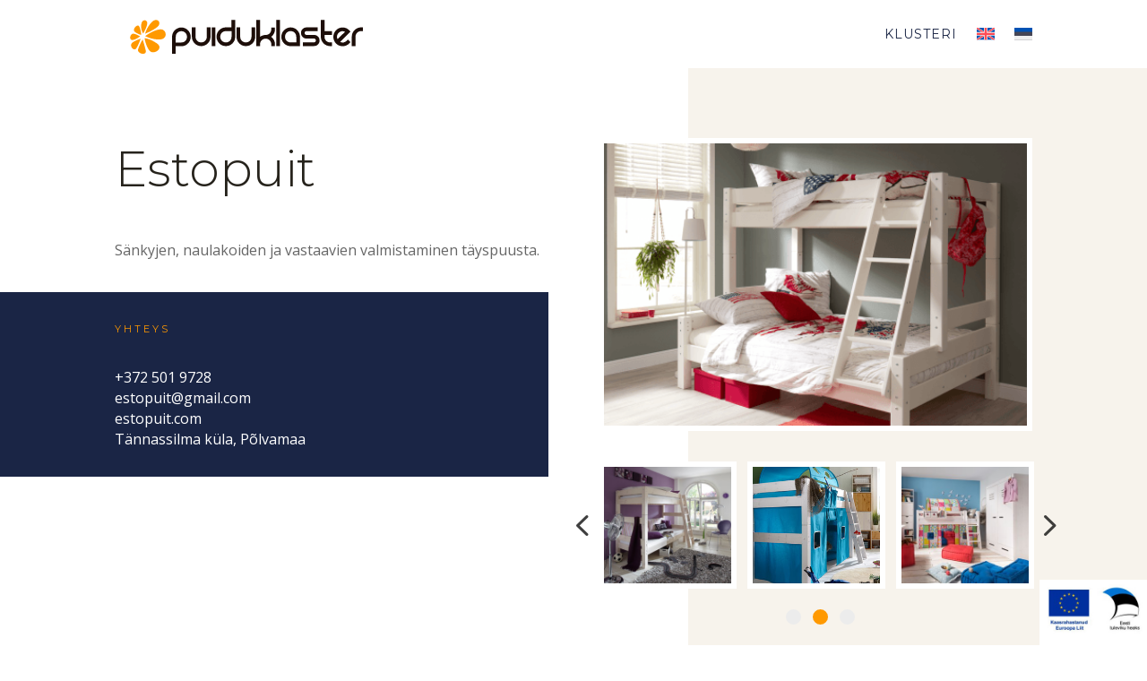

--- FILE ---
content_type: text/html; charset=utf-8
request_url: https://www.google.com/recaptcha/api2/anchor?ar=1&k=6Le8oZUaAAAAABM8kGTNVkiyKvht-8ba2KR5Stlt&co=aHR0cHM6Ly9wdWlkdWtsYXN0ZXIuZWU6NDQz&hl=en&v=N67nZn4AqZkNcbeMu4prBgzg&size=invisible&anchor-ms=20000&execute-ms=30000&cb=en9imhciui8r
body_size: 48806
content:
<!DOCTYPE HTML><html dir="ltr" lang="en"><head><meta http-equiv="Content-Type" content="text/html; charset=UTF-8">
<meta http-equiv="X-UA-Compatible" content="IE=edge">
<title>reCAPTCHA</title>
<style type="text/css">
/* cyrillic-ext */
@font-face {
  font-family: 'Roboto';
  font-style: normal;
  font-weight: 400;
  font-stretch: 100%;
  src: url(//fonts.gstatic.com/s/roboto/v48/KFO7CnqEu92Fr1ME7kSn66aGLdTylUAMa3GUBHMdazTgWw.woff2) format('woff2');
  unicode-range: U+0460-052F, U+1C80-1C8A, U+20B4, U+2DE0-2DFF, U+A640-A69F, U+FE2E-FE2F;
}
/* cyrillic */
@font-face {
  font-family: 'Roboto';
  font-style: normal;
  font-weight: 400;
  font-stretch: 100%;
  src: url(//fonts.gstatic.com/s/roboto/v48/KFO7CnqEu92Fr1ME7kSn66aGLdTylUAMa3iUBHMdazTgWw.woff2) format('woff2');
  unicode-range: U+0301, U+0400-045F, U+0490-0491, U+04B0-04B1, U+2116;
}
/* greek-ext */
@font-face {
  font-family: 'Roboto';
  font-style: normal;
  font-weight: 400;
  font-stretch: 100%;
  src: url(//fonts.gstatic.com/s/roboto/v48/KFO7CnqEu92Fr1ME7kSn66aGLdTylUAMa3CUBHMdazTgWw.woff2) format('woff2');
  unicode-range: U+1F00-1FFF;
}
/* greek */
@font-face {
  font-family: 'Roboto';
  font-style: normal;
  font-weight: 400;
  font-stretch: 100%;
  src: url(//fonts.gstatic.com/s/roboto/v48/KFO7CnqEu92Fr1ME7kSn66aGLdTylUAMa3-UBHMdazTgWw.woff2) format('woff2');
  unicode-range: U+0370-0377, U+037A-037F, U+0384-038A, U+038C, U+038E-03A1, U+03A3-03FF;
}
/* math */
@font-face {
  font-family: 'Roboto';
  font-style: normal;
  font-weight: 400;
  font-stretch: 100%;
  src: url(//fonts.gstatic.com/s/roboto/v48/KFO7CnqEu92Fr1ME7kSn66aGLdTylUAMawCUBHMdazTgWw.woff2) format('woff2');
  unicode-range: U+0302-0303, U+0305, U+0307-0308, U+0310, U+0312, U+0315, U+031A, U+0326-0327, U+032C, U+032F-0330, U+0332-0333, U+0338, U+033A, U+0346, U+034D, U+0391-03A1, U+03A3-03A9, U+03B1-03C9, U+03D1, U+03D5-03D6, U+03F0-03F1, U+03F4-03F5, U+2016-2017, U+2034-2038, U+203C, U+2040, U+2043, U+2047, U+2050, U+2057, U+205F, U+2070-2071, U+2074-208E, U+2090-209C, U+20D0-20DC, U+20E1, U+20E5-20EF, U+2100-2112, U+2114-2115, U+2117-2121, U+2123-214F, U+2190, U+2192, U+2194-21AE, U+21B0-21E5, U+21F1-21F2, U+21F4-2211, U+2213-2214, U+2216-22FF, U+2308-230B, U+2310, U+2319, U+231C-2321, U+2336-237A, U+237C, U+2395, U+239B-23B7, U+23D0, U+23DC-23E1, U+2474-2475, U+25AF, U+25B3, U+25B7, U+25BD, U+25C1, U+25CA, U+25CC, U+25FB, U+266D-266F, U+27C0-27FF, U+2900-2AFF, U+2B0E-2B11, U+2B30-2B4C, U+2BFE, U+3030, U+FF5B, U+FF5D, U+1D400-1D7FF, U+1EE00-1EEFF;
}
/* symbols */
@font-face {
  font-family: 'Roboto';
  font-style: normal;
  font-weight: 400;
  font-stretch: 100%;
  src: url(//fonts.gstatic.com/s/roboto/v48/KFO7CnqEu92Fr1ME7kSn66aGLdTylUAMaxKUBHMdazTgWw.woff2) format('woff2');
  unicode-range: U+0001-000C, U+000E-001F, U+007F-009F, U+20DD-20E0, U+20E2-20E4, U+2150-218F, U+2190, U+2192, U+2194-2199, U+21AF, U+21E6-21F0, U+21F3, U+2218-2219, U+2299, U+22C4-22C6, U+2300-243F, U+2440-244A, U+2460-24FF, U+25A0-27BF, U+2800-28FF, U+2921-2922, U+2981, U+29BF, U+29EB, U+2B00-2BFF, U+4DC0-4DFF, U+FFF9-FFFB, U+10140-1018E, U+10190-1019C, U+101A0, U+101D0-101FD, U+102E0-102FB, U+10E60-10E7E, U+1D2C0-1D2D3, U+1D2E0-1D37F, U+1F000-1F0FF, U+1F100-1F1AD, U+1F1E6-1F1FF, U+1F30D-1F30F, U+1F315, U+1F31C, U+1F31E, U+1F320-1F32C, U+1F336, U+1F378, U+1F37D, U+1F382, U+1F393-1F39F, U+1F3A7-1F3A8, U+1F3AC-1F3AF, U+1F3C2, U+1F3C4-1F3C6, U+1F3CA-1F3CE, U+1F3D4-1F3E0, U+1F3ED, U+1F3F1-1F3F3, U+1F3F5-1F3F7, U+1F408, U+1F415, U+1F41F, U+1F426, U+1F43F, U+1F441-1F442, U+1F444, U+1F446-1F449, U+1F44C-1F44E, U+1F453, U+1F46A, U+1F47D, U+1F4A3, U+1F4B0, U+1F4B3, U+1F4B9, U+1F4BB, U+1F4BF, U+1F4C8-1F4CB, U+1F4D6, U+1F4DA, U+1F4DF, U+1F4E3-1F4E6, U+1F4EA-1F4ED, U+1F4F7, U+1F4F9-1F4FB, U+1F4FD-1F4FE, U+1F503, U+1F507-1F50B, U+1F50D, U+1F512-1F513, U+1F53E-1F54A, U+1F54F-1F5FA, U+1F610, U+1F650-1F67F, U+1F687, U+1F68D, U+1F691, U+1F694, U+1F698, U+1F6AD, U+1F6B2, U+1F6B9-1F6BA, U+1F6BC, U+1F6C6-1F6CF, U+1F6D3-1F6D7, U+1F6E0-1F6EA, U+1F6F0-1F6F3, U+1F6F7-1F6FC, U+1F700-1F7FF, U+1F800-1F80B, U+1F810-1F847, U+1F850-1F859, U+1F860-1F887, U+1F890-1F8AD, U+1F8B0-1F8BB, U+1F8C0-1F8C1, U+1F900-1F90B, U+1F93B, U+1F946, U+1F984, U+1F996, U+1F9E9, U+1FA00-1FA6F, U+1FA70-1FA7C, U+1FA80-1FA89, U+1FA8F-1FAC6, U+1FACE-1FADC, U+1FADF-1FAE9, U+1FAF0-1FAF8, U+1FB00-1FBFF;
}
/* vietnamese */
@font-face {
  font-family: 'Roboto';
  font-style: normal;
  font-weight: 400;
  font-stretch: 100%;
  src: url(//fonts.gstatic.com/s/roboto/v48/KFO7CnqEu92Fr1ME7kSn66aGLdTylUAMa3OUBHMdazTgWw.woff2) format('woff2');
  unicode-range: U+0102-0103, U+0110-0111, U+0128-0129, U+0168-0169, U+01A0-01A1, U+01AF-01B0, U+0300-0301, U+0303-0304, U+0308-0309, U+0323, U+0329, U+1EA0-1EF9, U+20AB;
}
/* latin-ext */
@font-face {
  font-family: 'Roboto';
  font-style: normal;
  font-weight: 400;
  font-stretch: 100%;
  src: url(//fonts.gstatic.com/s/roboto/v48/KFO7CnqEu92Fr1ME7kSn66aGLdTylUAMa3KUBHMdazTgWw.woff2) format('woff2');
  unicode-range: U+0100-02BA, U+02BD-02C5, U+02C7-02CC, U+02CE-02D7, U+02DD-02FF, U+0304, U+0308, U+0329, U+1D00-1DBF, U+1E00-1E9F, U+1EF2-1EFF, U+2020, U+20A0-20AB, U+20AD-20C0, U+2113, U+2C60-2C7F, U+A720-A7FF;
}
/* latin */
@font-face {
  font-family: 'Roboto';
  font-style: normal;
  font-weight: 400;
  font-stretch: 100%;
  src: url(//fonts.gstatic.com/s/roboto/v48/KFO7CnqEu92Fr1ME7kSn66aGLdTylUAMa3yUBHMdazQ.woff2) format('woff2');
  unicode-range: U+0000-00FF, U+0131, U+0152-0153, U+02BB-02BC, U+02C6, U+02DA, U+02DC, U+0304, U+0308, U+0329, U+2000-206F, U+20AC, U+2122, U+2191, U+2193, U+2212, U+2215, U+FEFF, U+FFFD;
}
/* cyrillic-ext */
@font-face {
  font-family: 'Roboto';
  font-style: normal;
  font-weight: 500;
  font-stretch: 100%;
  src: url(//fonts.gstatic.com/s/roboto/v48/KFO7CnqEu92Fr1ME7kSn66aGLdTylUAMa3GUBHMdazTgWw.woff2) format('woff2');
  unicode-range: U+0460-052F, U+1C80-1C8A, U+20B4, U+2DE0-2DFF, U+A640-A69F, U+FE2E-FE2F;
}
/* cyrillic */
@font-face {
  font-family: 'Roboto';
  font-style: normal;
  font-weight: 500;
  font-stretch: 100%;
  src: url(//fonts.gstatic.com/s/roboto/v48/KFO7CnqEu92Fr1ME7kSn66aGLdTylUAMa3iUBHMdazTgWw.woff2) format('woff2');
  unicode-range: U+0301, U+0400-045F, U+0490-0491, U+04B0-04B1, U+2116;
}
/* greek-ext */
@font-face {
  font-family: 'Roboto';
  font-style: normal;
  font-weight: 500;
  font-stretch: 100%;
  src: url(//fonts.gstatic.com/s/roboto/v48/KFO7CnqEu92Fr1ME7kSn66aGLdTylUAMa3CUBHMdazTgWw.woff2) format('woff2');
  unicode-range: U+1F00-1FFF;
}
/* greek */
@font-face {
  font-family: 'Roboto';
  font-style: normal;
  font-weight: 500;
  font-stretch: 100%;
  src: url(//fonts.gstatic.com/s/roboto/v48/KFO7CnqEu92Fr1ME7kSn66aGLdTylUAMa3-UBHMdazTgWw.woff2) format('woff2');
  unicode-range: U+0370-0377, U+037A-037F, U+0384-038A, U+038C, U+038E-03A1, U+03A3-03FF;
}
/* math */
@font-face {
  font-family: 'Roboto';
  font-style: normal;
  font-weight: 500;
  font-stretch: 100%;
  src: url(//fonts.gstatic.com/s/roboto/v48/KFO7CnqEu92Fr1ME7kSn66aGLdTylUAMawCUBHMdazTgWw.woff2) format('woff2');
  unicode-range: U+0302-0303, U+0305, U+0307-0308, U+0310, U+0312, U+0315, U+031A, U+0326-0327, U+032C, U+032F-0330, U+0332-0333, U+0338, U+033A, U+0346, U+034D, U+0391-03A1, U+03A3-03A9, U+03B1-03C9, U+03D1, U+03D5-03D6, U+03F0-03F1, U+03F4-03F5, U+2016-2017, U+2034-2038, U+203C, U+2040, U+2043, U+2047, U+2050, U+2057, U+205F, U+2070-2071, U+2074-208E, U+2090-209C, U+20D0-20DC, U+20E1, U+20E5-20EF, U+2100-2112, U+2114-2115, U+2117-2121, U+2123-214F, U+2190, U+2192, U+2194-21AE, U+21B0-21E5, U+21F1-21F2, U+21F4-2211, U+2213-2214, U+2216-22FF, U+2308-230B, U+2310, U+2319, U+231C-2321, U+2336-237A, U+237C, U+2395, U+239B-23B7, U+23D0, U+23DC-23E1, U+2474-2475, U+25AF, U+25B3, U+25B7, U+25BD, U+25C1, U+25CA, U+25CC, U+25FB, U+266D-266F, U+27C0-27FF, U+2900-2AFF, U+2B0E-2B11, U+2B30-2B4C, U+2BFE, U+3030, U+FF5B, U+FF5D, U+1D400-1D7FF, U+1EE00-1EEFF;
}
/* symbols */
@font-face {
  font-family: 'Roboto';
  font-style: normal;
  font-weight: 500;
  font-stretch: 100%;
  src: url(//fonts.gstatic.com/s/roboto/v48/KFO7CnqEu92Fr1ME7kSn66aGLdTylUAMaxKUBHMdazTgWw.woff2) format('woff2');
  unicode-range: U+0001-000C, U+000E-001F, U+007F-009F, U+20DD-20E0, U+20E2-20E4, U+2150-218F, U+2190, U+2192, U+2194-2199, U+21AF, U+21E6-21F0, U+21F3, U+2218-2219, U+2299, U+22C4-22C6, U+2300-243F, U+2440-244A, U+2460-24FF, U+25A0-27BF, U+2800-28FF, U+2921-2922, U+2981, U+29BF, U+29EB, U+2B00-2BFF, U+4DC0-4DFF, U+FFF9-FFFB, U+10140-1018E, U+10190-1019C, U+101A0, U+101D0-101FD, U+102E0-102FB, U+10E60-10E7E, U+1D2C0-1D2D3, U+1D2E0-1D37F, U+1F000-1F0FF, U+1F100-1F1AD, U+1F1E6-1F1FF, U+1F30D-1F30F, U+1F315, U+1F31C, U+1F31E, U+1F320-1F32C, U+1F336, U+1F378, U+1F37D, U+1F382, U+1F393-1F39F, U+1F3A7-1F3A8, U+1F3AC-1F3AF, U+1F3C2, U+1F3C4-1F3C6, U+1F3CA-1F3CE, U+1F3D4-1F3E0, U+1F3ED, U+1F3F1-1F3F3, U+1F3F5-1F3F7, U+1F408, U+1F415, U+1F41F, U+1F426, U+1F43F, U+1F441-1F442, U+1F444, U+1F446-1F449, U+1F44C-1F44E, U+1F453, U+1F46A, U+1F47D, U+1F4A3, U+1F4B0, U+1F4B3, U+1F4B9, U+1F4BB, U+1F4BF, U+1F4C8-1F4CB, U+1F4D6, U+1F4DA, U+1F4DF, U+1F4E3-1F4E6, U+1F4EA-1F4ED, U+1F4F7, U+1F4F9-1F4FB, U+1F4FD-1F4FE, U+1F503, U+1F507-1F50B, U+1F50D, U+1F512-1F513, U+1F53E-1F54A, U+1F54F-1F5FA, U+1F610, U+1F650-1F67F, U+1F687, U+1F68D, U+1F691, U+1F694, U+1F698, U+1F6AD, U+1F6B2, U+1F6B9-1F6BA, U+1F6BC, U+1F6C6-1F6CF, U+1F6D3-1F6D7, U+1F6E0-1F6EA, U+1F6F0-1F6F3, U+1F6F7-1F6FC, U+1F700-1F7FF, U+1F800-1F80B, U+1F810-1F847, U+1F850-1F859, U+1F860-1F887, U+1F890-1F8AD, U+1F8B0-1F8BB, U+1F8C0-1F8C1, U+1F900-1F90B, U+1F93B, U+1F946, U+1F984, U+1F996, U+1F9E9, U+1FA00-1FA6F, U+1FA70-1FA7C, U+1FA80-1FA89, U+1FA8F-1FAC6, U+1FACE-1FADC, U+1FADF-1FAE9, U+1FAF0-1FAF8, U+1FB00-1FBFF;
}
/* vietnamese */
@font-face {
  font-family: 'Roboto';
  font-style: normal;
  font-weight: 500;
  font-stretch: 100%;
  src: url(//fonts.gstatic.com/s/roboto/v48/KFO7CnqEu92Fr1ME7kSn66aGLdTylUAMa3OUBHMdazTgWw.woff2) format('woff2');
  unicode-range: U+0102-0103, U+0110-0111, U+0128-0129, U+0168-0169, U+01A0-01A1, U+01AF-01B0, U+0300-0301, U+0303-0304, U+0308-0309, U+0323, U+0329, U+1EA0-1EF9, U+20AB;
}
/* latin-ext */
@font-face {
  font-family: 'Roboto';
  font-style: normal;
  font-weight: 500;
  font-stretch: 100%;
  src: url(//fonts.gstatic.com/s/roboto/v48/KFO7CnqEu92Fr1ME7kSn66aGLdTylUAMa3KUBHMdazTgWw.woff2) format('woff2');
  unicode-range: U+0100-02BA, U+02BD-02C5, U+02C7-02CC, U+02CE-02D7, U+02DD-02FF, U+0304, U+0308, U+0329, U+1D00-1DBF, U+1E00-1E9F, U+1EF2-1EFF, U+2020, U+20A0-20AB, U+20AD-20C0, U+2113, U+2C60-2C7F, U+A720-A7FF;
}
/* latin */
@font-face {
  font-family: 'Roboto';
  font-style: normal;
  font-weight: 500;
  font-stretch: 100%;
  src: url(//fonts.gstatic.com/s/roboto/v48/KFO7CnqEu92Fr1ME7kSn66aGLdTylUAMa3yUBHMdazQ.woff2) format('woff2');
  unicode-range: U+0000-00FF, U+0131, U+0152-0153, U+02BB-02BC, U+02C6, U+02DA, U+02DC, U+0304, U+0308, U+0329, U+2000-206F, U+20AC, U+2122, U+2191, U+2193, U+2212, U+2215, U+FEFF, U+FFFD;
}
/* cyrillic-ext */
@font-face {
  font-family: 'Roboto';
  font-style: normal;
  font-weight: 900;
  font-stretch: 100%;
  src: url(//fonts.gstatic.com/s/roboto/v48/KFO7CnqEu92Fr1ME7kSn66aGLdTylUAMa3GUBHMdazTgWw.woff2) format('woff2');
  unicode-range: U+0460-052F, U+1C80-1C8A, U+20B4, U+2DE0-2DFF, U+A640-A69F, U+FE2E-FE2F;
}
/* cyrillic */
@font-face {
  font-family: 'Roboto';
  font-style: normal;
  font-weight: 900;
  font-stretch: 100%;
  src: url(//fonts.gstatic.com/s/roboto/v48/KFO7CnqEu92Fr1ME7kSn66aGLdTylUAMa3iUBHMdazTgWw.woff2) format('woff2');
  unicode-range: U+0301, U+0400-045F, U+0490-0491, U+04B0-04B1, U+2116;
}
/* greek-ext */
@font-face {
  font-family: 'Roboto';
  font-style: normal;
  font-weight: 900;
  font-stretch: 100%;
  src: url(//fonts.gstatic.com/s/roboto/v48/KFO7CnqEu92Fr1ME7kSn66aGLdTylUAMa3CUBHMdazTgWw.woff2) format('woff2');
  unicode-range: U+1F00-1FFF;
}
/* greek */
@font-face {
  font-family: 'Roboto';
  font-style: normal;
  font-weight: 900;
  font-stretch: 100%;
  src: url(//fonts.gstatic.com/s/roboto/v48/KFO7CnqEu92Fr1ME7kSn66aGLdTylUAMa3-UBHMdazTgWw.woff2) format('woff2');
  unicode-range: U+0370-0377, U+037A-037F, U+0384-038A, U+038C, U+038E-03A1, U+03A3-03FF;
}
/* math */
@font-face {
  font-family: 'Roboto';
  font-style: normal;
  font-weight: 900;
  font-stretch: 100%;
  src: url(//fonts.gstatic.com/s/roboto/v48/KFO7CnqEu92Fr1ME7kSn66aGLdTylUAMawCUBHMdazTgWw.woff2) format('woff2');
  unicode-range: U+0302-0303, U+0305, U+0307-0308, U+0310, U+0312, U+0315, U+031A, U+0326-0327, U+032C, U+032F-0330, U+0332-0333, U+0338, U+033A, U+0346, U+034D, U+0391-03A1, U+03A3-03A9, U+03B1-03C9, U+03D1, U+03D5-03D6, U+03F0-03F1, U+03F4-03F5, U+2016-2017, U+2034-2038, U+203C, U+2040, U+2043, U+2047, U+2050, U+2057, U+205F, U+2070-2071, U+2074-208E, U+2090-209C, U+20D0-20DC, U+20E1, U+20E5-20EF, U+2100-2112, U+2114-2115, U+2117-2121, U+2123-214F, U+2190, U+2192, U+2194-21AE, U+21B0-21E5, U+21F1-21F2, U+21F4-2211, U+2213-2214, U+2216-22FF, U+2308-230B, U+2310, U+2319, U+231C-2321, U+2336-237A, U+237C, U+2395, U+239B-23B7, U+23D0, U+23DC-23E1, U+2474-2475, U+25AF, U+25B3, U+25B7, U+25BD, U+25C1, U+25CA, U+25CC, U+25FB, U+266D-266F, U+27C0-27FF, U+2900-2AFF, U+2B0E-2B11, U+2B30-2B4C, U+2BFE, U+3030, U+FF5B, U+FF5D, U+1D400-1D7FF, U+1EE00-1EEFF;
}
/* symbols */
@font-face {
  font-family: 'Roboto';
  font-style: normal;
  font-weight: 900;
  font-stretch: 100%;
  src: url(//fonts.gstatic.com/s/roboto/v48/KFO7CnqEu92Fr1ME7kSn66aGLdTylUAMaxKUBHMdazTgWw.woff2) format('woff2');
  unicode-range: U+0001-000C, U+000E-001F, U+007F-009F, U+20DD-20E0, U+20E2-20E4, U+2150-218F, U+2190, U+2192, U+2194-2199, U+21AF, U+21E6-21F0, U+21F3, U+2218-2219, U+2299, U+22C4-22C6, U+2300-243F, U+2440-244A, U+2460-24FF, U+25A0-27BF, U+2800-28FF, U+2921-2922, U+2981, U+29BF, U+29EB, U+2B00-2BFF, U+4DC0-4DFF, U+FFF9-FFFB, U+10140-1018E, U+10190-1019C, U+101A0, U+101D0-101FD, U+102E0-102FB, U+10E60-10E7E, U+1D2C0-1D2D3, U+1D2E0-1D37F, U+1F000-1F0FF, U+1F100-1F1AD, U+1F1E6-1F1FF, U+1F30D-1F30F, U+1F315, U+1F31C, U+1F31E, U+1F320-1F32C, U+1F336, U+1F378, U+1F37D, U+1F382, U+1F393-1F39F, U+1F3A7-1F3A8, U+1F3AC-1F3AF, U+1F3C2, U+1F3C4-1F3C6, U+1F3CA-1F3CE, U+1F3D4-1F3E0, U+1F3ED, U+1F3F1-1F3F3, U+1F3F5-1F3F7, U+1F408, U+1F415, U+1F41F, U+1F426, U+1F43F, U+1F441-1F442, U+1F444, U+1F446-1F449, U+1F44C-1F44E, U+1F453, U+1F46A, U+1F47D, U+1F4A3, U+1F4B0, U+1F4B3, U+1F4B9, U+1F4BB, U+1F4BF, U+1F4C8-1F4CB, U+1F4D6, U+1F4DA, U+1F4DF, U+1F4E3-1F4E6, U+1F4EA-1F4ED, U+1F4F7, U+1F4F9-1F4FB, U+1F4FD-1F4FE, U+1F503, U+1F507-1F50B, U+1F50D, U+1F512-1F513, U+1F53E-1F54A, U+1F54F-1F5FA, U+1F610, U+1F650-1F67F, U+1F687, U+1F68D, U+1F691, U+1F694, U+1F698, U+1F6AD, U+1F6B2, U+1F6B9-1F6BA, U+1F6BC, U+1F6C6-1F6CF, U+1F6D3-1F6D7, U+1F6E0-1F6EA, U+1F6F0-1F6F3, U+1F6F7-1F6FC, U+1F700-1F7FF, U+1F800-1F80B, U+1F810-1F847, U+1F850-1F859, U+1F860-1F887, U+1F890-1F8AD, U+1F8B0-1F8BB, U+1F8C0-1F8C1, U+1F900-1F90B, U+1F93B, U+1F946, U+1F984, U+1F996, U+1F9E9, U+1FA00-1FA6F, U+1FA70-1FA7C, U+1FA80-1FA89, U+1FA8F-1FAC6, U+1FACE-1FADC, U+1FADF-1FAE9, U+1FAF0-1FAF8, U+1FB00-1FBFF;
}
/* vietnamese */
@font-face {
  font-family: 'Roboto';
  font-style: normal;
  font-weight: 900;
  font-stretch: 100%;
  src: url(//fonts.gstatic.com/s/roboto/v48/KFO7CnqEu92Fr1ME7kSn66aGLdTylUAMa3OUBHMdazTgWw.woff2) format('woff2');
  unicode-range: U+0102-0103, U+0110-0111, U+0128-0129, U+0168-0169, U+01A0-01A1, U+01AF-01B0, U+0300-0301, U+0303-0304, U+0308-0309, U+0323, U+0329, U+1EA0-1EF9, U+20AB;
}
/* latin-ext */
@font-face {
  font-family: 'Roboto';
  font-style: normal;
  font-weight: 900;
  font-stretch: 100%;
  src: url(//fonts.gstatic.com/s/roboto/v48/KFO7CnqEu92Fr1ME7kSn66aGLdTylUAMa3KUBHMdazTgWw.woff2) format('woff2');
  unicode-range: U+0100-02BA, U+02BD-02C5, U+02C7-02CC, U+02CE-02D7, U+02DD-02FF, U+0304, U+0308, U+0329, U+1D00-1DBF, U+1E00-1E9F, U+1EF2-1EFF, U+2020, U+20A0-20AB, U+20AD-20C0, U+2113, U+2C60-2C7F, U+A720-A7FF;
}
/* latin */
@font-face {
  font-family: 'Roboto';
  font-style: normal;
  font-weight: 900;
  font-stretch: 100%;
  src: url(//fonts.gstatic.com/s/roboto/v48/KFO7CnqEu92Fr1ME7kSn66aGLdTylUAMa3yUBHMdazQ.woff2) format('woff2');
  unicode-range: U+0000-00FF, U+0131, U+0152-0153, U+02BB-02BC, U+02C6, U+02DA, U+02DC, U+0304, U+0308, U+0329, U+2000-206F, U+20AC, U+2122, U+2191, U+2193, U+2212, U+2215, U+FEFF, U+FFFD;
}

</style>
<link rel="stylesheet" type="text/css" href="https://www.gstatic.com/recaptcha/releases/N67nZn4AqZkNcbeMu4prBgzg/styles__ltr.css">
<script nonce="TblteDRKpCt_d2pW1zwy9g" type="text/javascript">window['__recaptcha_api'] = 'https://www.google.com/recaptcha/api2/';</script>
<script type="text/javascript" src="https://www.gstatic.com/recaptcha/releases/N67nZn4AqZkNcbeMu4prBgzg/recaptcha__en.js" nonce="TblteDRKpCt_d2pW1zwy9g">
      
    </script></head>
<body><div id="rc-anchor-alert" class="rc-anchor-alert"></div>
<input type="hidden" id="recaptcha-token" value="[base64]">
<script type="text/javascript" nonce="TblteDRKpCt_d2pW1zwy9g">
      recaptcha.anchor.Main.init("[\x22ainput\x22,[\x22bgdata\x22,\x22\x22,\[base64]/[base64]/MjU1Ong/[base64]/[base64]/[base64]/[base64]/[base64]/[base64]/[base64]/[base64]/[base64]/[base64]/[base64]/[base64]/[base64]/[base64]/[base64]\\u003d\x22,\[base64]\\u003d\x22,\[base64]/DumMFwobDmFFyw5tSwq/CinvDniNtFWjDncOaWG7DuHcdw43DpQbCmcOTa8KtLQpfw7DDgkLCj19AwrfCmcOFNsODAsONwpbDr8OKaFFNDWjCt8OnJSXDq8KRLcKES8KaQRnCuFB2wozDgC/CunDDojQjwqfDk8KUwp/DvF5YSMOcw6wvHRIfwotdw4g0D8OPw4c3woMyPm9xwptXesKQw6HDjMODw6YkOMOKw7vDq8OkwqotNDvCs8KracKLcj/[base64]/PgvCtDHCucOAw7zDiDrDg8Obw6BvZQ/ClEd0OGzCk8KUeltyw6LCpMKeQlFgd8KVUGHDoMKIXGvDv8KNw6x1HGdHHsOHPcKNHB1TL1bDoVTCgiorw7/DkMKBwoh8Sw7CpkZCGsKmw67CrzzCnmjCmsKJTMK8wqoRJ8KDJ3xyw7J/DsOOEwNqwr/Dv3Q+TmZGw7/Dg2Y+wowww6MAdGIMTsKvw59Zw51icMKXw4YRE8K5HMKzCgTDsMOSaydSw6nCjsOZYA8IMyzDucOQw457BRcrw4oewpLDqsK/e8Obw6Urw4XDr0nDl8Knwq/[base64]/Dh8OBwoNmM8OtwrXCnEY2w51cdMOVAhLCpGHDhFEBaxjCusOmw5fDjDA/T38eGcKzwqQlwpZ4w6PDpmcPOQ/ChjXDqMKefyzDtMOjwpsvwo8kwqALwqp9dsKabEFzVMOgwoHCm1Iww5nDs8OmwptmW8KGJcO2w68nwo/CiCfCu8Kqw7HCr8OQwotLw6nDpsKkVgNPw4rCt8Krw6AEZ8O6cQs2w6gFMU/DoMOCw7JtasO+Kyl0w4HCj1hOW11cKMOdwobDn1kRw4FxVsK9DMOQwr/DphrCrwDClMOFZMK1cAvCksKcwojCjnUhwrdVw4UxC8Kgwqs+BDfCl2AaeAVWZsKPwrPCgCZqUgInwqbCkMKlTcO4wqvDj1nDs2LChMOEwpYwAy0dw71+LcK/B8Oqw6bDnm4cR8KewrZlVsOCwo7Djh/Dl0PDmVEyUsOPw5MYwrh1wpl5VnfCusOeZmggCsKgT24UwoslL1/CksKCwr8vWcOVw5opw5XCmMKew6Ycw5XCkhPCpsOfwoYrw6LDusKwwrxSwq46B8K9F8KhOAZNwrPDk8Orw5DDvFPDkgcWwo7Dl1EMAsOsNnZkw7opwqd7K0nDnGdSw4ZNwr3CtcOKwqvCryleMsKEw4fClMK0RsOLG8OPw4Yuw6nCisO6b8OXW8ODasKFfh/CtAtow4HDvcKuw6DDvzrCnMOnw6JvDC3Dl3Jpw6deXV/DgwjDnMOhVnhXVMKVFcKvworCtWJHwq/Cmi7DvV/DjcOKwo1xUx3CncOsMQtzwrY/wpQAw7XDn8KrBApswprCmsKyw5Y2S3jDgMOVw4rCgkpPw6jDkMO0GQVrd8OLC8Ovw5rCiy3ClcOKwpPCmMKAK8OYHMOmLMOgw73DtBTDmn8Hwp7CjmYXfj9Xw6MEZVt6wqLCiHbCqsK6HcOeKMOaf8OCw7bCi8KeNcKswq3CnsOpO8Onw7zDkcOYJTbDiXbDu1/Dt0lLdlVHwpHDgwXDp8O6wr/CjcKww7BmN8KJw6tXEDZXwpZJw592wpTCgENUwqbCtggTNcKlworCoMK/[base64]/[base64]/DpcO9w5bDgQBXfMOpwpl6wrUUw4M0wpHCqlEubhDDlknDjcOGYMO9woJUwrfDp8O1w4/[base64]/DlMKFwprCmzXDrWI6w77ClFwkw6NGPCnCq8KJw4bCnm/[base64]/wrXDjCwhw5skNMOTex1kCT7CgcOWTDvCiMOHwrljwoV7w4nCkcOdw5loasO/[base64]/CrMKWewLDlBFSf8O6LcKewoo8woDDm8O3ABpHR8KZe8OVRMO3w5BLwprDksOdFMKsBMOVw453fj5tw6Qhw6lIe2QQQQrDtcO/dX/CicK+w4zCv0vDocKfwoTCqR85bkEiw7HCqsKyGFk/wqJeMnh/DgTDilE5wrfCoMKpO0I5GDA1w6/[base64]/[base64]/Ch8OywqvDrcKcwpJNwqNgZm8RwoYqLsOKK8O/wr5sw6bCvsOPw6kGAizCpMO5w4rCsxnDpsKWA8OLw5nDpsOcw6fCi8Khw5DDkBQaNU8RAcOwTBHDpyjDjUAKWQIJUsOGw4LDk8KVfcKWw5RoCsKHPsKfwqULwq4tYMOLw6U4wpjDsnABAmQWwq/Cm0rDlcKSJXjCnMKmwpI3wrfCjVzDphY/wpESGMKmw6d9w4w4czPDi8KSw5sRwpTDijbCmkx6Mk/DiMOFdFk0wqZ5wrdaSmfDmy3CtMK/w5gOw4/[base64]/Dj3LCkWg/w4QbO8OdWsOJw4fCvwDDgVRHM8OOwq4jTMOzw73CvsK0woxgb00Two3CssOmYwtSTAfCpywtVcO4cMKZf3Vpw4HDrSvDtcKASMOzfMKXJ8ORbMK0I8O0w7l1wrhhBjjDrwAFEFrDjzfDhgcPwqkWNjRLfQgKEy/CmsKILsO7W8KEw4DDnT7CvSrDlMOuwpzCg1R0w4/[base64]/Cg0nCrAZOw6HDgxHCow/[base64]/F2Yawr/Cl8KcP8OeR8KMwq/[base64]/CqBEhwr7CmsONYMKTw5w3wq5NwpnCjsKPOj99PDZFwrfCjsKCw7Asw5fCv0TCuD8pHmLCg8KGZjLDksK/[base64]/CgXd0woZfw5cpwpfDnxE9wonDscOjwq9fwoPDtsKfw65KYMODwp/DiwIZYsKeBMOlASEnw71dCDjDmMK4esKsw74VY8K8WGDDqnjCqsK+wqzCpsK/wroofMKtScKGwqvDtcKSwq1vw57DpTbCtMKhwrgJYSlMIDoUwojCjcKlNsOERsKFJzXCjwjCqMKKwrZUwqQuN8OebRlaw6HCmcKLQVdEbHzCvcKUDknCg05JPsKkH8KNIDwtwpnCkcOOwrbDogQNWsO/w6rCq8KYwrxQw5Jcwrwswq/[base64]/Dt8OSw7bDpXfDhsKAwrLCp8OQwptQOcKLNWvCjMKxfMO8HsOAw5TDmEkXwrV7w4AifMKcVDTDg8OPw7LCmyfDhsOKwo3DgcO6Ehgvw6nDocK3wrbDlzwGw7ZfLsKQw549f8KKwqJ7w6VSHUEHZk7DoWNfWkkRw7h4wp/CpcKLw4/[base64]/wpLDiHlOEHAvwp9TMMOWwqgSTMK2woUHwp4QX8OBwqnDqHgGw4XDk2jCncOMYWbDvMKyJsOIRMODwqPDmcKXCzgKw53DsxBeM8Kywpo1QQDDiyslw495PmZ/w5vCpnMewo/Dq8OYW8K/wqLDnzPCvEsyw73CnwlaSBJiN2TDk21dDsOJfQHDpsO1wodKQQpswqxawrsUEAjCucKmUCV3NHJbwqXCjsOxDAjCsn/DpksGSsOufMKpwp10wobCosOHw4XCt8KDw5hyPcKIwrkJEsKJw7fCtWDCiMOLwpvCsjpTw7fCvWvDqjPCk8KJIi/Djnkdw5zCmg9hw5rDkMKRwoXChDfCqsKLw6x4wobCmAvCmcK1cAUrw5TCk2rDv8KuJsKUScOJKU/Cql9wKsKXdcOpHinCvcOcw4RRCmPCrEcpWsOGw6DDhMKZBsOHA8OlFcKaw63Cp2jDuhLCoMKmUMO7w5FjwoXDsU1gc27Cuh3Cn1FVXGxcwofDvHDCicOIDDvCtcKLbsKVUsKJc0/[base64]/w5fDncOnwrRFSwrDoMKsw5fDs8OrGhUkK2bDv8ODw7QqLMOaZ8O2wqt7U8KFwoBSwpDDvsKkwozCmsKzw4rCmH3DoH7CsFbDuMKlDsKLdMKxVsO/w4zDtcOxAkPCr3tFwrUPwoI7w5vDhcKqwrx5wqXDsG8eWEENwrwZw7fDtDbCmEBywrXCoSB1K1vDiXJYwrXCsS/DmMOvHmJjE8OzwrHCr8KnwqI8C8Kdw47CtybCow3DiHUVw5pRTnIlw7xrwoJBw7QSCMKWSRHDicOCWivDnjDCsQTDsMKjSSYqwqTCncOPUArDncKpasKowpYQXsOiw7gHbn9YZicewqnCscOxW8KNwrfDlsOaUcOdw7dWD8O7DkDCiWLDtnfCpMKxwo/CmiRLwo1jC8KHacO5O8KWAsOeYDXDnMKKwqk7N03Dsgd4wq/[base64]/[base64]/DlMKrPnbCvsK2KcOowpMfJzEDAsO3w4klPsOWwpHDpB7DkcKYGS/[base64]/Cp09GNMOlaD7Cp8KAwqFXwpfCo8KOw77CoS4qw64lwo7CuWzDviNrOSh/F8OKw7XDnMODAMKTQsO7UMO2TgZcUzROHcKvwodEXgDDhcKRwrrCgFcOw4XCiXtnBMKiZyzDt8K4w63Co8O7Sy9sE8KCXWDCrCk1wp/DgsKUJ8OYwo/Dnz/CgE/DqU/[base64]/ZyTDvXNOwqkAw4XDgVDDuMKtw7hTEh/DtmbCqMKsEcKAw6F3w7tFCMOuw7jCnX3DgB7Ds8O4f8OFDlrDpgM0AsOzIUoww4LCsMK7dBfDqsK2w79iQjDDhcKzw6PDm8OWw69+OVTCvifCh8KTPBNSM8O/AMKmw6DCs8K3BHsEwoQLw6LCjcONU8KeW8K6wrAOCR7DrU4+QcOgwpZzw43DscOFTMKZwrrDihpGG0bDnsKDw7TClSzDhsK7S8OtLcO/YQvDr8KrwqLDt8ONwoDDiMKsLkjDjQd+w5wEVsKgfMOKGwfCqAYNVzlbwpnCuUdZVTQlUMKuGMOSwqoAw4FffMKiYxHDlW/DgsKlY3XDgjhlEcKqwojCjUnCpsK4wr86BxvCqsOww5/Dkmcow7nCqmjDnsOjw7DCsRzDhUnDmMKnwoxoGcOiNsKPw4xZWU7Cs0EHQMOSwo5wwoLDjSXCiEjDh8KPw4DDpnDCgsO4w5nCrcKUEGBRKsOewozCj8OwYljDtE/CqcKvdXLCmMKFdMOBw6TCs2HDicKsw43Csg18w6Ygw7jCl8O/wrXCgENuUxHDvmPDvMKHBMKIBwtHZRkMasK+wqdawqbCg2MswpRTw55jb2h/w5FzAD/CuT/DgBp9w6oJwqHCpsO4YMK1HVk/wpLCj8KXPw4hwqkAw5RCYX7Dn8Ozw4MIa8O6wobDhBhgasONwrbDsxYPwrJ0VsOjAXbDkUHCkcOnwoVGw4vCoMO5wpXCv8OkL3bDjsKPwp4vGsO/w57Dl1AhwrIWFSJ7wrdRw7fDn8OtWyw9w5Npw7fDhcK4JsKAw5Znw7wjH8OJw7ojwoPDlAV3DiNGwqQTw6LDvsK+wo3Cs1x2wqpuw5/DrEXCpMOlwrYaasOpEz/ChE0Lcn3DjsOuIMKjw6FvRU7CpRkQSsOvw6zCpcKJw5vDtMKewr/[base64]/CsMOhw4/DryQ6FMOxw7HDnyPCuHzClsKcElDDgTTCksONXF3ChVsIc8KzwqbDolcaXA7CgcKKw59Sdng1wpjDszfDk15fJEN0w63Csx0hbkxFLSTCllp7w6zDg1fDmxjCgsKjwovDjF1hw7Fgd8Ksw73Dm8KYw5DChx46wqpHw7fDmMOBL25aw5fDu8O0w5/DhBnCqsOICSxSwpknUSMdw6vDuDElwr0Ewok0B8KLa1JkwoVMIcKHw4cFd8O3wobDt8OJwqIsw7LCt8KUSsKmw5zDlMOMHcOwEcKJw7g7w4TDnDtISF/CsBlQAEHDtMOCwovChcKJw5vDg8Ofwr3DunI9w5LDrcKyw5bDshd2K8KBWDUrR2bDo23DjRrCtsKVSsKmbUAaU8Oyw71nCsORB8Kww601McOJw4HDmMOjwqx9TE4FIUJ/[base64]/d8ObwrIyHFrCjsK9S3rDsMOWfcKMC8OuOcKrAVbCrcOhwo7Cv8KPw5nCuQRew7dqw71Hwp0ZbcOxwrptBlbCkMOHRmzCogMNDC4HRiHDksKJw7TCuMOVwpPCgGrDgwlNMCzCoExtE8KZw67DkMOfw5TDl8OdHcOsZzPDhcK3wpRbw6BfIsOHEMOZFsKtwpV/IDYXcMKMAMKzwq3Chm4VLW7DsMKeCTBvBMKNe8O+JjF7AMKywowIw6FlKmnCrTZLwp7DtGlIRioaw7DDusKvwoMvU3vDjMOBwoRvfTBOw4sow4lMC8KKTwbCg8OQwonCtzs4EsOMwrZ7w5NZIcOMEsO6wpY7G2wKQcKZwqTCkXfCigggw5Bxw4zDtsOBw718HRTDoy9/wpECwonDuMO7UEJowqPCu0wbCF8Fw5rDg8KidsOMw5XCvcObwrPDtsK7wpIuwppcbQBgeMONwqTDpzgow4HDt8OWQsKjw4LDi8KiwqfDgMOPw6DDhsKFwqTCkRbDvHfCscKaw5xiUMOSw4UyEkfCjgALOU7Dn8O/[base64]/CrH1kd0wbw5EnBMOAw5sIwoxQwqLCo8KPQsOcW27CpnTCmR/[base64]/Y8KYd8KHwpvDhSMfegLCkMOvw7LDmcOzwoYUfyLDozHCrgJdM0w4wrUNK8Kuw6PDqcK7w5/ClMOiw6LDqcKgH8KXw4QsAMKbIj84QWbCm8Orw5F/wp1dwpFyRMOIwqjCjBdGwrx5fGl5w6sTwqURXcOYRMOBwp7DlsOPw5QOw6rDn8O4w6nDqMOjVh/DhC/DgBAFUD5SPmfCisKWTcKwbMOZUcOiC8Kyb8OYFsOjw5jDsQIrFcKAb3ojw5XCmQbClcOKwrDCp2LDvz4Pw7kVwq/CkUYCwpzCmsK5wpLDrW/[base64]/wqQFazXDqsKww7XDqcOuLRF8w5dfOcKvw7glwplFDMOxw7PCrCkQw7Jgwq/DpC9Fw4BTwrHDh3TDs3jCs8O1w4TChcKWEcOZwq7Dim4Kwrw4wqVJwrRVQcO1wodAFmh9VA/Ciz/DqsKHw5bCnEHDiMOKF3fDr8Ogw4LDlcOSw6bCiMOEwp4nwqJNwq9aYTwNw6duw4c9w7nDiHLCt1tQendywpvDjm5ow6jDrsOkw4nDuxkeOsKzw44Cw4/Cu8Ova8OwaxXCnRzCvm/CkhV0w5JlwprDkzhNPsKwKsKVTsKcwrlNOWMUAh3Di8KyWCANw57CrXzDqETDjsOqQsKww7oxwqYawq4Lw5TDljrCjj0pVSIhGWLCg0/DmjnDkxlkE8OlwqlqwqPDuGDCicOTwpXDkMK0f0rCocOewqQuwpPCn8KrwrYKe8K1AMO3wrjDo8OVwpV4w6YMJsKzwrrCj8OcG8KQw5QwF8KnwoZyR2XDkjLDqsOCfcO2cMKPwqHDlRxZYcOzUMKvwqxgw4d3w7hPw4E/[base64]/[base64]/Dh2bDusKOYyg7LcKRwpXDicKCa8OswrzDjDoEw5lTw51ywqjDk1HDr8OwbMOeesK2XMOpJcO/SMKkw4PCpy7DisOXw53CtUXCkkTCvj3CsgvDvsOSwq9QFcKxLMK+CMK5w6BCw6Z7wrsCw7xDw7suw5kyLDlcUMOAwqAQw4bCiAEsFyEDw6rCvX8iw7Ygw6sRwrzDi8KQw7XCiDd6w4sMPcO3PcO6ScK/YMKnanXCjAoacQFSwrzCicOoYsO6cgrDicKzHcO4w65XwqTCrm/Dn8OGwqTCqB7ChsKew6fDsk3DuGjChMO4w47Dm8OZEsKIFsKjw554P8K0wq0tw63Ch8KQfcOjwqTDoHVfwqzDqRcnw6NxwrXDlRAHw5PCsMO3wqt6HsKOXcOHXizCmwZ/RUAIR8OEdcKRwqsgG0HCkjfCtV7DncOdwpbDrx0uwoDDvFfCujnCucKuMsOTcMKxw6jDlsOxVMKLw7LCkcKmJcKbw61MwrM6AcKHasK+V8O2w5VwVEPCjsOsw7fDqGdvDkLDkcOYesOdw5l5EcKSw6PDhMK9wrLCtMKGwr/ClRbCvsKjS8K4fcKjUMOqwqM9CcOQwoEuw7Row5gWVmHDvsKtHsOWVg7Cn8KUw7jDhEIQwp8hKVQvwrzDhCvCpsKZw49BwpJxDFjCkMO1f8OSYjUtG8OUw63CuFrDtFTCmcKDccK7w4dgw5/Coz5qw6IDwrPDp8OkYSEYw5JHTMOgLcOoMRJgwqjDrMOUSytrwoLCixQyw5FeTcOjwrAGwqhmw5w5HsK4w7c1w6o3fS5eN8OUwoosw4XDjF1Qe03DjANHwr7DosOkw6Zywq3CqEB3fcOHZMK7S3EGwqQXw5PDq8OyD8KswpINw7wsfcKbw7NaXxhEDcKBM8K2w6/Dr8OPBsO+RWvDjk5hAywNWEpOwrXCrcOZLMKMIMKrw67DqSrChkHCuyhewo9xw4LDpGc4Hx1UUcOgdjZhw4nClV7CsMKxw5dfwpPCg8KAw5DCjMKUw6wIwqzCgmt4w5fCq8Klw6jCmMOUw6nDpjsPw59/w4vDjsOowprDlk/[base64]/CgsO7IG3DvQUMw4XClXN6woPDnMOTQ0LCpTPCoiDCgA3Ct8KEQcKTw74qVMK4TcOTw5cSWMKMwrRgA8KIw4dVZQbDs8KYesOlw5B0wpBjIsKlwq/[base64]/[base64]/CkMKNw6TCihdKLsOOwrbDtmrClsKbwpM/wpNIAHzDu8Onw5rDjiPDhMKHRMKGCxEtw7XCohEnPz8ewqoHw4vDlsOZwq/Dm8OIwovDv1LDhsKjw5QKw6M1wphcFMOxwrLDvkrCsVTCsA5CGcKNKMKrJG8kw4IMKcKXwqEBwqJtWcKzw4Iaw7l4WsK+w6h/DMOcAMOsw74+w6o/LcO0wrp9YT5VbDt+w6gkYT7Dqk58wqPDoBjCjsKAJU7CqMKWwqjCg8K1wpI5w51vKCxhDStYfMOuw7EnGGY2wrwrasO1wp/DlMOQRivDsMKZwqlODzrCkhFuwpRrwpsdb8K/[base64]/wr0Yw6YBwo7Di8K7WQgow6lmLsOpGcOUQMOVahLDvzcTWsOPworCsMOzwpARw5E2woB+w5Y8w78VIkLDpiMESgnCjMO4wpEUO8Owwrw5w6vCkQrDpS5Gw4zCscOhwrwtw6QWPMOxwrAAAVV4TcKlTi/DsB3CosOvwrxuwqVEwp3Ci1rCng8BXGQECMOtw4HCp8Ovwr9pEUIGw79HJF3DlyhCbjtJwpRZw6MIUcO3IsKbcn3Ct8K7NsKXXcKgO1TDvlNqER8Bwrlhwp00K1I/N0Uaw6fCn8O/DsOjw6zDpsOUdsKawpTClj0PYMO/wrkLwrRCe3/DkVzCjsKUwp7ChcO2wrDDs1Vzw6PDv31Vw6QkekdNbsKBWcKhFsONwpvCjsKFwqLDnsKgIV0sw5gaEsO/[base64]/Dg8KxwoRfwqMJdMKOdkfDj1/DlMOZwrfClMOhwqhIwrvDu1PDoCfCksKow4VrXFx/dUTCkSrChgHDsMO5woLDncOqOcOjd8O1wqYIA8OKwoFGw4Unwp1Bwr5sAMO8w5nCryTCmsKGMnYhPcKXwqLCpTBfwr9XTMKqHMOqbgLCvnRKcWjCtzc/[base64]/DtcONSwXDoMKBHwXCm1HDtHjCrMOywqg3fMOBD0NgKxBuD042w7/Chi8aw6rDv2TDrsOcwqQcw5DCrU0xOAvDhB8/[base64]/PXhSwoxgcDDCnUPDoMKGw6M8wr8cwo4MGn3Co8KLdhEewrTDmMKTwoczwp/[base64]/[base64]/[base64]/CjcOnGcKiworDocKkw7XCtQ3CpcO4wq5kfsOnXXpQN8K/LQbDp188e8OFGcKbw69ND8OywqjCmjkQfXsBw6B2wpHDscOnw4zCtcOnQF5OZsOewqMHw4XCggR8I8Kww4fCvcO9NxliOsOawphgwrPCmMKfFWPDrx/Cm8KUw6Upw4HChcOeA8KkIw/CqcKbL03Cl8OdwrbCuMKPw6pLw77CnMKIZMKWV8OFQVHDh8O2UsKSwpEAXghYw6PDhsKGej4WHsOfw6YJwpnCocOfJcO9w60Vw6sAYGlqw5hLwqB5Jy1lw5kvwpbDgsKdwozClsODCUXDvWnDpsOPw5cWwppUwoQKw5s3w79fwp/[base64]/CocKqZcKnXMK0wpzCusOrw7dRbsKfVsK/G3FSbMKsXMKDRcKUw6kRCcOwwqnDpMOYcXXDl1nDp8KNFcK5woY3w4DDrcORw7/CiMK1DTnDhMOlOnDDmcO1w5XCisKeYX/[base64]/wolxcsK4wrPCi8O7wqDCrFhOwroIw6oPw7FnFDnDnCAPIMK3wprDowzDgBNGD1TCg8OIFMOYw6bDp13Chkxhw5I+wqDCkizDlgPCmsObFcOnwpczJGHCkMOtCsK0Z8KJQsO/QcOPDsO5w43CqUUnw7N2JWkcwqBWwrtYLAYUX8OSPcK1w5XDmcK3DE/CvC1QJD3DkSbCt1jCpcKaTsK8e37DpSptaMK/wpfDjcKTw54SUkdBwp0FXw7ChXNjwrNnwq5OwqbDrSbCmcOZwq/[base64]/DpMOCwr3DqMKYYcKjw7nCg8OKwrzDo0V6Qz/CjsKsF8OhwoB6fVhnw4JMC0HDr8OFw67ChsOzOUXChyPDnGjDhcOlwqEZVRLDrMONwrZ/w4bDlFwML8K7w6M+Lx7Dil5awrXCscOvZ8KPQcKHw6VCfsOmw4DDgcOCw5BQKMKpw77DlydcYsKMw6PCpFzCuMOTC1toJMKCJMO6wohzGMKpw5kdVyFhw6whwpd4w5rCkxzCr8KBbXt7wpIBw5Epwr4zw58fJsKaQ8KPYcO/wrR9w48pwozCp3lOwpYow6zDsjrDn2cjR0h7w7tVbcKTwpDCisOMwqjDjMKCw6URwohkw6Fgw68ew6TCknTCpMKSJMKeZGttW8KMwox9a8OgKix0ScOgTynCrjwLwplQYsK/BHTCsQ/CisKCG8Otw4/[base64]/DjXVAJsKJMirDgcKSQR/CrDPDncK1EcOqwqFaHyPDqx/CpzpnwpPDuXPDrcOKwpQmADZwZANwKQYUNcOkw5t4cELDjcOHw7vDgMORw4rDtEfDrMKlw43Dk8KDwq4IQCrDm3lWwpbCjcO4UcK/w7zDrCHDm38Lw64nwqBGVcOmwqHDjMO2bB9PNGHDmCZ6w6rDtMKuw7MnS2HDqxM5wphgGMK+wrDCkDIVw71PAcOswqsFwp0zUBJKw4w9IAJRLznDl8Ozw6AIw4bCtXdkAcKHPcKawrlpNh/[base64]/[base64]/[base64]/[base64]/CihbDuMKiwpnCkcOAw77CjMKhHMO4w4YJUF5sKgDDjcO4LMOsw6xyw6Nbw5PDncKQwrQxwqrDmsKdTcOEw5hcw6k8EsKgbjrCuX3CuVlHw7bCisOmDynCqVoZFk7Ch8KTRMO5wrx2w4/DoMOWCipSI8OkfGlCTMO+e1HDvgRHwpjCq09OwoDCkgnClxoCwpwjwqnDoMOewq/CpBIsU8OiXMKZRQ5GGB3Dow/[base64]/wpVZF8KfNnnChcKNwrPCsCsPBW/CgsONw5hIOEbCh8O1wqF/w5bDqsOTRno/[base64]/[base64]/Dl8OQwqvCkjrDllvCjMK1w7fDgMOFw7PDiCA4c8OLTMOyPzrDjUHDjD7DlMOgaHDCrB1jw7hTw7nCiMKWGUh7wqc+w6DCvWDDmwvCoBPDqMOjXgjCtGMWG0cPw4A8w5rDh8OPfhdEw64zcUoOYlRVNT7DvcKAwo/[base64]/DnzohwrzDqSACw5kUwpo3w6IPw4rDmsKUL8Kzw7ZJZRAjR8Kqw4JQwokbXDgTIDPCkVTCjmgsw7DDtzxvSCc/w49Zw6fDssO5MsOOw5PCtcKFFsO6NcOBw488w6nCpG8DwoYbwpppCcOXw6TDgcOgRX3CjcOVwqFxNMO3wp7CrsKlE8KZwoxtdmLDhXo2worCiDrDjcOfYsOFLxZqw6/CngAAwqN4FsKlMVHDocK0w7wiw5HCssKbS8Oew6oaLMK6PMOyw6Aiw59dw7zCjMOEwqY9wrTCrsKGwqHDoMK2G8Oyw4lTQUtEV8KpUkrCs2HCvBLDgsK/Y2AWwqtnw4Yew7DCiw8fw6rCoMO4wrYjAcOBwq/Dl0UwwqRaFUvDlWdcwoBENUBnWS/CvH1VIRlpw6dvwrJ5w5LCjMO/w4TDhE3DqAxfwrfCgHVOVTzCmcO3dgQ+w7B6QSnDpsO5worDgT/DlsKfwrVBw7rDrcO/[base64]/CuWvDkDk3w69GFQdGU2cMwoNsPT1QwrPCngteAsKFWsKXE1hJFx3DrMKHwqFDwoTDjGsdwqLCihV1EMOKU8K/bEjCvW7DpsKuGcKuwp/DmMOyRcKOW8K3Ezssw75ywqLCqytOd8OnwrUywoDCrsKBEi/DlsOmwpxXEFfCtglGwq7Dl3PDkcO5JcOkVcOOccOCISDDnEcDBMKnd8OzwpHDjVZvaMOCwrA2FwPCvcOAwo/[base64]/DmnA1RUrDs8OUYjTDoMOqwq84w5tFfsOQYB9ZZsOUM0l/w6FUwpEAw4fDp8OPwrIsDyV0wrNYEcOMwrnCvm1icjRpw7IzI3HCtsKIwqdXwrBFwqnDpsK0w7cdwr9vwr3DkMK5w5HCtXvDvcKKUSd2XW00wqwDwqN4Q8KQw4bDomRfIzjDusOWw6UYwp1zd8KIw6lFRVzCpVtZw5Ilwr7CnA/DqHgVw6nDgirChgXCpMKDw7MaM1oyw5U5asKFRcKgwrDCgnrDrErCow/DqMKvw5/Dm8OKUMOVJ8OJwr9GwrcQFUBlZcOHH8O4wqQJKHJ9bWZlW8O2EG9mDj/DlcOSw544w48DVkjDiMKZIcOCFcKnw6HCtcK0HDFIw7HCtRNdwoBAFcK2CsKgwpnChEzCvcO1UcKKwo5BCSPDrsOcwqJPwpQFwqTCssO4UMOzQCVTBsKFw4zCocObwoo2cMOxw4fDisKyYnBHbsO0w4tGwr4/T8Oow5Ekw60OXcOGw6ErwpclK8OpwqZ1w7PDryvCt3bCosKyw7FdwoLCjBbDulItScKWw4Ezw5/CvsOuwoXChW/[base64]/DghlzaV3Cnk8mwrl1w73CqVdATDRWwpjDrgcebloZEcOkWcOXw644w5LDvi3DpUBpw4HDhTkPw4PCgCUaKcO/wodww7bCnsO2wpPCpMKgD8OUw7DCjCRFwoQLw4hyEMOcMsK4wrxqSMOBwqBkwo0bYcOkw64KIW3Du8KBwpkEw5wcTMOlOsO8wpzDicOQWwkgaSXCtF/CrCjDtsOgB8OBwpzDrMKCPCZcQBHCgl9VGjh/K8Kow5srwrIPS2tDYcOnwqkDdMO4wrxmRsOYw74mw5LCjC/[base64]/ClMOyw5MEwr0+w5nChEPCkMOLwoHCl0fCk8OiwosiesKwUxfCt8OQKMKbKcKLwozCmx3CpMKgRMKnC0oFwrDDtsOcw7YnDsKMw7vCuQ/DmsKqM8Kdw5ctw7PDt8KDwq7CsXIsw6x4wovCpcOgEsO1wqPCj8KlE8OUHCsiw61Xw4gEwqfCiWPDssKgAyNMw67DjMKqUX8aw4/CksOAw6ckwpjDmMOfw6bDgXtKfVbCiC8rwqzDosOSDyrDscO2SsK0WMOewq/DmR1Hwp3CmAgOG0HDjsOUUT12YysAwoJDwoUpL8KmWsOlbiEkRgzDjMKWJTILwrNSw61UGMKSclkuw4rDiAB9w43Cg1Biw67CksKpYiJmcVRBFgskw5/DmcOswpMbwqnDtXjCm8KqYMKYLQ7DsMKBe8KwwpPCox3Cl8O4ZsKaamPCnhDDqMOWKhXClgvCp8KZc8KdOE0JRlZIKl3DlMKXw5kMwox4Miliw6TCjcK+w4bDssKqw7/ChHIrCcOEYh7CmhQaw4nDm8OrR8Okw6bDrFPDqsKTwrElQMKFwofCssOsf3dPcsOOw73DoUkkWR9Zw7TDt8ONw6goeW7CqcO1wrbCu8KGw7TChWxZw6lew5jDpT7DisK5bCBDCFU7w5wZecK9w6MpTW7Do8OPw5jDvlh4PcKOK8Ocw70kw7lBP8K9Lx/[base64]/OMOXKcOkbk7CtzoowqbClQDDp8KZw5bDisOiGGJkwpJ5w6MtDcK2UMOmw4/[base64]/Ds8O4w5wrw5hfAGJTwqsiTngpEMKUw6M+w4sfw7VEworDu8Kww5HDqxrCozjDvMKNYhtxRSLCuMO5wonCj2PDowVDfCLDscO0XMOyw68/[base64]/DjU00FEXCqcKRayBfw7Mpw7gQw7U8WRogwqkhFFvCoAzDs01OwoHCncKkwrR8w5LDvMOXdXIMccKRKMO9wrh0fsOiw5R6KkY6wqjCqwAjAsO+d8KiJsOlwqogRMKKw73CiSQwGzFKcsOnHcOTw5ERMxjDtnoxMsK5wr3DlAHDkjRmwqXDmgXCkMKCw4zDrzgIcyF/BcODwqM4KcKvwq3DnsKowrPDgxoEw7h8b3pSEcODw4nCnysqYcKUw6bCjA52MDrDjBUURMOJLsKbTFvDqsOYa8KywrQawpvClxnDjQlVMjweLSbDrcKtI1fDrcOlIMK/JkZjH8ONw65zbsOKw65aw5/CvQDCi8K9NmLCgj7CqF7Cu8KKw793MMK3wr3CrMO4bsOgworDk8OSwq5Owq/[base64]/CsWnCkcO7wrPDjsKGOlrDvsO6RMOmwp/DvhXCtcOkUMKkTXl7M1k9BcKnw7bCh3nCpsKFU8OUw6DDnUXDp8ORw45mwrMZwqQcfsKidSTDpcKQwqDCicKaw4sMw5IlIgTCr0AYQ8KUw5TCsWzDp8O/dsOkYcKIw5d/w6XCgQHDnE9bTsKzSsOGCE9CPcKxeMOhwo8ZMcKNR3LDk8K+wpfDu8KQcnzDoUEsVMKALHnDpsONw5Qnw4BjOxMUR8K0PMK2w6TCpsOEw5TCkMOiwo/[base64]/[base64]/DlcOzDcKPP8KePnV8BxDDvcOxPBHCqsOGw6fCosOYWDnCrSUFEMKRExPCo8O7w4otKsOVw4R5DMKnNsKew7TDpsKcw7XCtsOjw6gGbcKgwogyN24Ow4bCscO/EBBZaCM4wpENwphGe8KuWMOmw5dbAcKXwrAVw5YjwpDCoEQew6Miw60aIlI/wr/CrWxmE8O8w7Fqw6VIw70XR8KEwovDoMKwwoM6PcOKcBDDsjbCsMOswo7DhAzChFXDqcKlw5LCkxPCtBnDgA3DicKFwqbCj8KeBMKFw5F8DcKkf8OjKcO0HMONw4gsw7RCw7zDmsKLw4NqDcKRwrvDjh1WPMKTw71Hw5Qaw50/wq9mZMKwVcO+D8O1choON0YgIz3CrQLDhcKcGMKewq95RRMWF8OywqXDuBHDuVZIBMKkw6rCrMOdw5zDgMKzK8O9w7HDhXM\\u003d\x22],null,[\x22conf\x22,null,\x226Le8oZUaAAAAABM8kGTNVkiyKvht-8ba2KR5Stlt\x22,0,null,null,null,1,[21,125,63,73,95,87,41,43,42,83,102,105,109,121],[7059694,492],0,null,null,null,null,0,null,0,null,700,1,null,0,\[base64]/76lBhmnigkZhAoZnOKMAhnM8xEZ\x22,0,0,null,null,1,null,0,0,null,null,null,0],\x22https://puiduklaster.ee:443\x22,null,[3,1,1],null,null,null,1,3600,[\x22https://www.google.com/intl/en/policies/privacy/\x22,\x22https://www.google.com/intl/en/policies/terms/\x22],\x22GsTfqXGhv01J7zMMZLcv4Zkj9mASYZ45eCBPwSlys0w\\u003d\x22,1,0,null,1,1769786091222,0,0,[92],null,[67,177],\x22RC-2aP94VW7mNsqcA\x22,null,null,null,null,null,\x220dAFcWeA4RLoYt8BhLELWm3nS8orXpuT7iKutC4HlrHU4F5TJHPvuJ_EwP1FBeD4ck15LHGbqgK_s7z_cvDvrtB1scv1E9rrlIwA\x22,1769868891184]");
    </script></body></html>

--- FILE ---
content_type: application/javascript; charset=utf-8
request_url: https://puiduklaster.ee/wp-content/plugins/divi-machine/includes/modules/divi-ajax-filter/js/divi-filter.min.js?ver=1.3.1
body_size: 9432
content:
jQuery(document).ready(function ($) {



  $('.et_pb_contact_field_radio.is-collapsible').each(function (i, obj) {
    var cat_id = $(this).attr('data_cat_id');
    $('.et_pb_contact_field_radio[data_parent_cat_id="' + cat_id + '"]').each(function (i, obj) {
      $(this).hide();
    });
  });

  $(document).on('click', ".et_pb_contact_field_radio.is-collapsible input", function (event) {
    $(this).closest(".et_pb_contact_field_radio").toggleClass("open");
    var preventdefault = $(this).closest(".et_pb_contact_field_radio").attr('data_prevent_collapse');
    if (preventdefault == 'on') {
      event.preventDefault();
    }
    var cat_id = $(this).closest(".et_pb_contact_field_radio").attr('data_cat_id');
    $('.et_pb_contact_field_radio[data_parent_cat_id="' + cat_id + '"]').each(function (i, obj) {
      $(this).toggle("slow");
    });
  });

  $(document).on('click', ".showmore", function (event) {
    $(this).closest('.et_pb_de_mach_search_posts_item').addClass('limit_show_all');
  });
  $(document).on('click', ".showless", function (event) {
    $(this).closest('.et_pb_de_mach_search_posts_item').removeClass('limit_show_all');
  });

  $(document).on('click', ".mobile_toggle_trigger.et_pb_button", function (event) {
    $('#divi_filter').slideToggle();
  });


  if ($("#divi_filter").length > 0) {
    $("#divi_filter").find('.mobile_toggle_trigger.sticky-toggle').click(function () {
      $(this).closest('#divi_filter').toggleClass('toggle_open');
    });

  }

  $('#divi_filter select, #divi_filter input[type=radio], #divi_filter input[type=checkbox], #divi_filter input[type=range], #dmach-search-form select, #dmach-search-form input[type=radio], #dmach-search-form input[type=checkbox], #dmach-search-form input[type=range]').on('change', function () {
    handle_conditional_fields();
  });

  $(document.body).on('click', '.bc-link-whole-grid-card', function (t) {
    var $target = $(t.target)
    $newtab = $target.closest(".et_pb_de_mach_archive_loop");


    if (!$target.hasClass('ajax_add_to_cart')) {
      var url = $(this).data("link-url");
      if ($newtab.hasClass("link_whole_new_tab")) {
        window.open(
          url,
          '_blank'
        );
      } else {
        window.location.href = url;
      }
    }
  });

  if ($('.mobile_toggle_trigger').length > 0) {
    $('.mobile_toggle_trigger').closest('.et_pb_column').css('z-index', '20');
  }


  $(".divi-filer-toggle .et_pb_contact_field_options_title, .divi-filer-toggle-mob .et_pb_contact_field_options_title").click(function (e) {

    if ($(this).closest(".et_pb_de_mach_search_posts_item").hasClass("visible")) {
      $(".et_pb_de_mach_search_posts_item").removeClass("visible");
    } else {
      $(".et_pb_de_mach_search_posts_item").removeClass("visible");
      $(this).closest(".et_pb_de_mach_search_posts_item").addClass("visible");
    }

  });

  // look for filter_var and check enable this option in the filter
  var post_var = $('.divi-filter-archive-loop.main-loop').attr("data-filter-var");

  if (typeof (post_var) != 'undefined') {
    var dataObj = JSON.parse(post_var);
    if (typeof (dataObj.meta_query) != 'undefined') {
      // console.log(dataObj.meta_query);
      jQuery.each(dataObj.meta_query, function (index, val) {

        if (val.key == '_weight') {
          val.key = 'product_weight';
        } else if (val.key == '_wc_average_rating') {
          val.key = 'product_rating';
        }
        if (jQuery('[data-name="' + val.key + '"]').closest(".et_pb_de_mach_search_posts_item").hasClass("filter_params")) {
          if (jQuery('[data-name="' + val.key + '"]').closest(".et_pb_de_mach_search_posts_item").hasClass("filter_params_yes_title")) {
            var filter_param_type = "title";
          } else {
            var filter_param_type = "no-title";
          }

          var type = jQuery('[data-name="' + val.key + '"]').attr("data-field_type"),
            slug = $('[data-name="' + val.key + '"]').data("name"),
            name = jQuery('[data-name="' + val.key + '"]').closest(".et_pb_de_mach_search_posts_item").find(".et_pb_contact_field_options_title ").html(),
            iris_to = jQuery('[data-name="' + val.key + '"]').closest(".et_pb_de_mach_search_posts_item").find(".irs-to").text(),
            irs_from = jQuery('[data-name="' + val.key + '"]').closest(".et_pb_de_mach_search_posts_item").find(".irs-from").text();

          if (type == "select") {
            var value = jQuery('[data-name="' + val.key + '"]').find('option:selected').text();
            divi_filter_params(type, slug, value, name, filter_param_type, iris_to, irs_from);
          } else if (type == "radio" || type == "checkbox") {
            jQuery('[data-name="' + val.key + '"]:checked').each(function () {
              var value = jQuery(this).parent().find('.radio-label').attr('title');
              divi_filter_params(type, slug, value, name, filter_param_type, iris_to, irs_from);
            });
          } else {
            var value = jQuery('[data-name="' + val.key + '"]').val();
            divi_filter_params(type, slug, value, name, filter_param_type, iris_to, irs_from);
          }
        }
      });
    }

    if (typeof (dataObj.tax_query) != 'undefined') {
      // console.log(dataObj.meta_query);
      jQuery.each(dataObj.tax_query, function (index, val) {


        if (jQuery('[data-name="' + val.taxonomy + '"]').length > 0 && jQuery('[data-name="' + val.taxonomy + '"]').eq(0).closest(".et_pb_de_mach_search_posts_item").hasClass("filter_params")) {
          if (jQuery('input[data-name="' + val.taxonomy + '"]').eq(0).closest(".et_pb_de_mach_search_posts_item").hasClass("filter_params_yes_title")) {
            var filter_param_type = "title";
          } else {
            var filter_param_type = "no-title";
          }
          var type = jQuery('[data-name="' + val.taxonomy + '"]').eq(0).attr("data-field_type"),
            name = jQuery('[data-name="' + val.taxonomy + '"]').eq(0).closest(".et_pb_de_mach_search_posts_item").find(".et_pb_contact_field_options_title ").html(),
            iris_to = jQuery('[data-name="' + val.taxonomy + '"]').eq(0).closest(".et_pb_de_mach_search_posts_item").find(".irs-to").text(),
            irs_from = jQuery('[data-name="' + val.taxonomy + '"]').eq(0).closest(".et_pb_de_mach_search_posts_item").find(".irs-from").text();;

          if (type == "select") {
            var value = jQuery('[data-name="' + val.taxonomy + '"]').find('option:selected').text();
            divi_filter_params(type, val.taxonomy, value, name, filter_param_type, iris_to, irs_from);
          } else if (type == "radio" || type == "checkbox") {
            jQuery('[data-name="' + val.taxonomy + '"]:checked').each(function () {
              var value = jQuery(this).parent().find('.radio-label').attr('title');
              divi_filter_params(type, val.taxonomy, value, name, filter_param_type, iris_to, irs_from);
            });
          } else {
            var value = jQuery('[data-name="' + val.taxonomy + '"]').val();
            divi_filter_params(type, val.taxonomy, value, name, filter_param_type, iris_to, irs_from);
          }
        }
      });

    }
  }

  show_filter_counts();

  show_hide_reset();

  handle_conditional_fields();

  // same_height_cards();
  // Check radio filters and show filter count options
  //show_filter_counts();

  $('.reset-filters').click(function (event) {
    event.preventDefault();

    var current_loop_taxonomy = $('.divi-filter-archive-loop.main-loop').data('current-taxonomy');
    var current_loop_taxterm = $('.divi-filter-archive-loop.main-loop').data('current-taxterm');

    if ($(".js-range-slider").length) {

      $('.js-range-slider').each(function (i, obj) {
        var $slider = $(this);
        var slider_instance = $slider.data("ionRangeSlider");
        slider_instance.options.to = slider_instance.options.max;
        slider_instance.reset();
      });
    }

    jQuery('.search_filter_cont[data-conditional-logic]').closest('.et_pb_de_mach_search_posts_item').hide();

    $(".et_pb_contact_field_radio").removeClass("hidethis");
    $(this).closest('#divi_filter').find("input[type=text], textarea").val("");
    $(this).closest('#divi_filter').find('.et_pb_contact_select').prop('selectedIndex', 0);
    $(this).closest('#divi_filter').find('.et_pb_contact_field_radio input').prop('checked', false);
    $(this).closest('#divi_filter').find('.et_pb_contact_field_radio input[value=""]').prop('checked', true);

    $(this).closest('#divi_filter').find('.et_pb_contact_field_options_wrapper').each(function (i, obj) {
      var current_tax_exist = false;
      if ((typeof current_loop_taxonomy != 'undefined') && (typeof current_loop_taxterm != 'undefined')) {
        if ($(this).find('input').eq(0).data('name') == current_loop_taxonomy) {
          if ($(this).find('input[value="' + current_loop_taxterm + '"]').length > 0) {
            $(this).find('input[value="' + current_loop_taxterm + '"]').prop('checked', true);
            current_tax_exist = true;
          }
        }
      }
      if ($(this).find('label[data-value="all"]').length > 0 && current_tax_exist == false) {
        $(this).find('label[data-value="all"]').closest('.et_pb_contact_field_radio').find('input').prop('checked', true);
      }
    });

    if ((typeof current_loop_taxonomy != 'undefined') && (typeof current_loop_taxterm != 'undefined')) {
      if ($(this).closest('#divi_filter').find('.et_pb_contact_select[data-name="' + current_loop_taxonomy + '"]').length > 0) {
        if ($(this).closest('#divi_filter').find('.et_pb_contact_select[data-name="' + current_loop_taxonomy + '"]').find('option[value="' + current_loop_taxterm + '"]').length > 0) {
          $(this).closest('#divi_filter').find('.et_pb_contact_select[data-name="' + current_loop_taxonomy + '"]').val(current_loop_taxterm);
        }
      }
    }

    $('.filter-param-item').remove();


    var oldURL = document.location.href;
    var index = 0;
    var newURL = oldURL;
    index = oldURL.indexOf('?');
    if (index == -1) {
      index = oldURL.indexOf('');
    }
    if (index != -1) {
      newURL = oldURL.substring(0, index);
    }
    window.history.replaceState(null, null, newURL);

    divi_find_filters_to_filter();

  });

  if (jQuery('.divi-filter-archive-loop.main-loop').length > 0 && "1" == filter_ajax_object.ajax_pagination) {
    jQuery('.woocommerce-ordering').submit(function () {
      return false;
    });
  }

  if (jQuery('.orderby').length > 0) {
    var sortorder = jQuery('.orderby').val();
    var sortasc = 'desc';

    jQuery('.orderby').closest('.et_pb_module').find('.divi-filter-archive-loop.main-loop').attr("data-orderbyvalue", jQuery('.orderby').val());

    if (typeof (post_var) != 'undefined') {
      var dataObj = JSON.parse(post_var);
      sortorder = dataObj.orderby;
      sortasc = dataObj.order;
      jQuery('.orderby').closest('.et_pb_module').find('.divi-filter-archive-loop.main-loop').attr("data-orderbyvalue", sortorder);
    }

    if (sortorder == 'price') {
      sortasc = 'asc';
    }

    if (Array.isArray(sortorder.split('-'))) {
      var split_sort = sortorder.split('-');
      sortorder = split_sort[0];
      sortasc = split_sort[1];
    }

    jQuery('.orderby').closest('.et_pb_module').find('.divi-filter-archive-loop.main-loop').attr("data-sortorder", sortorder);
    jQuery('.orderby').closest('.et_pb_module').find('.divi-filter-archive-loop.main-loop').attr("data-sortasc", sortasc);
  }
});

var page_clicked = false;

jQuery(document).on('click', 'a.page-numbers', function (e) {
  if (jQuery('.divi-filter-archive-loop.main-loop').length > 0 && "1" == filter_ajax_object.ajax_pagination) {
    e.preventDefault();
    e.stopPropagation();

    page_clicked = true;

    var current_page = parseInt(jQuery(this).closest('ul').find('.current').text());
    var new_page = current_page;
    if (jQuery(this).hasClass('next')) {
      new_page = current_page + 1;
    } else if (jQuery(this).hasClass('prev')) {
      new_page = current_page - 1;
    } else {
      new_page = parseInt(jQuery(this).text());
    }

    divi_append_url('page', new_page);

    jQuery(this).closest('.et_pb_module').find('.divi-filter-archive-loop.main-loop').attr('data-current-page', new_page);
    jQuery(this).closest('.et_pb_module').find('.divi-filter-archive-loop.main-loop').attr("data-pagechanged", 'true');

    divi_find_filters_to_filter();
  } else {
    if (jQuery('.divi-filter-archive-loop.main-loop').length > 0) {
      e.preventDefault();
      e.stopPropagation();
      var current_page = parseInt(jQuery(this).closest('ul').find('.current').text());
      var new_page = current_page;
      if (jQuery(this).hasClass('next')) {
        new_page = current_page + 1;
      } else if (jQuery(this).hasClass('prev')) {
        new_page = current_page - 1;
      } else {
        new_page = parseInt(jQuery(this).text());
      }

      divi_append_url('page', new_page);
      window.location.reload();
    }
  }
});

jQuery(document).on('change', '.orderby', function (e) {
  if (jQuery('.divi-filter-archive-loop.main-loop').length > 0 && "1" == filter_ajax_object.ajax_pagination) {
    e.preventDefault();
    e.stopPropagation();

    var sortorder = jQuery(this).val();
    var sortasc = 'desc';

    if (sortorder == 'price') {
      sortasc = 'asc';
    }

    if (Array.isArray(sortorder.split('-'))) {
      var split_sort = sortorder.split('-');
      sortorder = split_sort[0];
      sortasc = split_sort[1];
    }

    divi_append_url('orderby', jQuery(this).val());

    jQuery(this).closest('.et_pb_module').find('.divi-filter-archive-loop.main-loop').attr("data-sortorder", sortorder);
    jQuery(this).closest('.et_pb_module').find('.divi-filter-archive-loop.main-loop').attr("data-sortasc", sortasc);
    jQuery(this).closest('.et_pb_module').find('.divi-filter-archive-loop.main-loop').attr("data-orderbyvalue", jQuery(this).val());
    jQuery(this).closest('.et_pb_module').find('.divi-filter-archive-loop.main-loop').attr("data-pagechanged", 'true');

    divi_find_filters_to_filter();
  } else {
    jQuery(this).closest('form').submit();
  }
});

jQuery(".radio-label").click(function () {

  var radiobutton_val = jQuery(this).attr("data-value"),
    parent = jQuery(this).closest(".et_pb_contact_field_options_list");
  parent.find('input[type="radio"]').prop("checked", false);
  parent.find('input[value="' + radiobutton_val + '"]').trigger("click");

});

function divi_append_url(filter_item_name, filter_item_val) {
  var url = document.location.href;

  filter_item_val = encodeURIComponent(filter_item_val);
  if (window.location.href.indexOf('?') == -1) {
    // if no parameters set
    if (filter_item_val != '') {
      window.history.replaceState(null, null, url + "?filter=true&" + filter_item_name + "=" + filter_item_val);
    }
  } else {

    if (window.location.search.indexOf('?filter') == -1) {
      newurl = url.replace('?', '?filter=true&');
      url = newurl;
      window.history.replaceState(null, null, newurl);
    }
    // set paramater
    if (window.location.search.indexOf('&' + filter_item_name) > -1) {
      // if already set

      var stringToGoIntoTheRegex = filter_item_name;
      var regex = new RegExp("([?&]" + stringToGoIntoTheRegex + ")=([^#&]*)", "g");

      var newurl = '';

      if (filter_item_val != '') {
        newurl = url.replace(regex, '$1=' + filter_item_val);
        window.history.replaceState(null, null, newurl);
      } else {
        newurl = url.replace(regex, '');
        window.history.replaceState(null, null, newurl);
      }

    } else {

      if (filter_item_val != '') {
        window.history.replaceState(null, null, url + "&" + filter_item_name + "=" + filter_item_val);
      }
    }
  }
};

function divi_filter_params(type, slug, value, name, filter_param_type, iris_to, irs_from) {
  if (typeof value != 'undefined') {
    var addTag = false;
    if (jQuery('.divi-filter-item[data-filter-option="' + slug + '"]').hasClass('divi-checkboxmulti')) {
      if (jQuery('.param-' + slug + '[data-value="' + value + '"]').length) {
        jQuery('.param-' + slug + '[data-value="' + value + '"]').remove();
      } else {
        addTag = true;
      }
    } else {
      if (jQuery('.param-' + slug).length) {
        jQuery('.param-' + slug).remove();
      }

      if (jQuery('.param-' + slug + '[data-value="' + value + '"]').length == 0) {
        addTag = true;
      }
    }

    if (addTag == true && value !== "") {
      if (value !== "All") {
        if (type == "range") {
          value = irs_from + ' - ' + iris_to;
        }

        if (filter_param_type == "title") {
          var tag = '<p class="filter-param-item param-' + slug + '" data-filter="' + slug + '" data-type="' + type + '" data-value="' + value + '">' + name + ': ' + value + '<span class="remove-filter"></span></p>';
        } else {
          var tag = '<p class="filter-param-item param-' + slug + '" data-filter="' + slug + '" data-type="' + type + '" data-value="' + value + '">' + value + '<span class="remove-filter"></span></p>';
        }
        jQuery('.filter-param-tags').append(tag);
      }
    }
  }
}

/*function divi_filter_params_array(type_arr, slug_arr, value_arr, name_arr, filter_param_type_arr, iris_to_arr, irs_from_arr) {

  var len = type_arr.length;
  var data = []
  for (var x = 0; x < len; x++) {
    var element = {
      "type_arr": type_arr[x],
      "slug_arr": slug_arr[x],
      "value_arr": value_arr[x],
      "name_arr": name_arr[x],
      "filter_param_type_arr": filter_param_type_arr[x],
      "iris_to_arr": iris_to_arr[x],
      "irs_from_arr": irs_from_arr[x]
    };
    data.push(element);
  }

}*/

function divi_filter_params_array(type_arr, slug_arr, value_arr, name_arr, filter_param_type_arr, iris_to_arr, irs_from_arr) {

  var len = type_arr.length;
  var data = []
  for (var x = 0; x < len; x++) {
    var element = {
      "type_arr": type_arr[x],
      "slug_arr": slug_arr[x],
      "value_arr": value_arr[x],
      "name_arr": name_arr[x],
      "filter_param_type_arr": filter_param_type_arr[x],
      "iris_to_arr": iris_to_arr[x],
      "irs_from_arr": irs_from_arr[x]
    };
    data.push(element);
  }

  jQuery.each(data, function (i, item) {
    var type = item.type_arr,
      slug = item.slug_arr,
      value = item.value_arr,
      name = item.name_arr,
      filter_param_type = item.filter_param_type_arr,
      iris_to = item.iris_to_arr,
      irs_from = item.irs_from_arr;

    divi_filter_params(type, slug, value, name, filter_param_type, iris_to, irs_from)

  });

}

jQuery(document).on('click', '.remove-filter', function () {

  var filter = jQuery(this).closest(".filter-param-item").attr("data-filter"),
    type = jQuery(this).closest(".filter-param-item").attr("data-type"),
    value = jQuery(this).closest(".filter-param-item").attr("data-value"),
    text = jQuery(this).closest(".filter-param-item").text();

  if (type == "radio") {

    if (jQuery('[name="' + filter + '"]').closest('.divi-filter-item').hasClass('divi-checkboxmulti')) {
      jQuery('[name="' + filter + '"]').parent().find('.radio-label[title="' + value + '"]').parent().find('input').prop('checked', false);
    } else {
      jQuery('.et_pb_contact_field_radio input[name="' + filter + '"]').prop('checked', false);
      jQuery('.et_pb_contact_field_radio input[name="' + filter + '"][value=""]').prop('checked', true);
    }
  } else if (type == "range") {
    var $slider = jQuery('.js-range-slider[data-name="' + filter + '"]');
    var slider_instance = $slider.data("ionRangeSlider");
    slider_instance.options.from = slider_instance.options.min;
    slider_instance.options.to = slider_instance.options.max;
    slider_instance.reset();
  } else if (type == "select") {
    jQuery('.et_pb_contact_select[name="' + filter + '"]').prop('selectedIndex', 0);
  }

  jQuery(this).closest(".filter-param-item").remove();
  divi_find_filters_to_filter();

});

function divi_find_filters_to_filter() {
  var filter_item_name_arr = [];
  var filter_item_id_arr = [];
  var filter_item_val_arr = [];
  var filter_input_type_arr = [];
  var filter_value_exist = false;
  jQuery('.et_pb_de_mach_filter_posts').each(function () {
    if (jQuery(this).width() > 0) {
      jQuery(this).find('.divi-acf').each(function (i, obj) {
        var filter_checked = false;

        var filter_input_type = jQuery(this).closest('.et_pb_contact').find('.et_pb_contact_field').data('type');

        if (jQuery(this).attr('data-filtertype') == 'divi-checkboxsingle') {
          if (!jQuery(this).is("select")) {

            var parent = jQuery(this).closest(".et_pb_contact_field_options_list");
            var checked = parent.find("input:checked");

            if (checked.length > 0) {
              var filter_item_name = checked.data("name"),
                filter_item_id = checked.attr("id"),
                filter_item_val = checked.val(),
                filter_checked = true;
            } else {
              var filter_item_name = parent.find("input").eq(0).data("name"),
                filter_item_id = '',
                filter_item_val = '',
                filter_checked = false;
            }

          } else {
            var filter_item_name = jQuery(this).data("name"),
              filter_item_id = jQuery(this).attr("id"),
              filter_item_val = jQuery(this).val(),
              filter_checked = true;
          }

        } else if (jQuery(this).attr('data-filtertype') == 'divi-checkboxmulti') {

          var parent = jQuery(this).closest(".et_pb_contact_field_options_list");
          var checked = parent.find("input:checked");
          var checked_arr = [];
          checked.each(function () {
            checked_arr.push(jQuery(this).val());
          });

          var filter_item_name = jQuery(this).data("name"),
            filter_item_id = jQuery(this).attr("id"),
            filter_item_val = checked_arr.join(','),
            filter_checked = true;

          if (filter_item_name_arr.indexOf(filter_item_name) != -1) {
            filter_checked = false;
          }


        } else {
          var filter_item_name = jQuery(this).data("name"),
            filter_item_id = jQuery(this).attr("id"),
            filter_item_val = jQuery(this).val(),
            filter_checked = true;
        }

        if (filter_item_name_arr.indexOf(filter_item_name) == -1) {
          filter_item_name_arr.push(filter_item_name);
          filter_item_id_arr.push(filter_item_id);
          filter_item_val_arr.push(filter_item_val);
          filter_input_type_arr.push(filter_input_type);
        }

        if (filter_checked == true) {
          if (filter_item_val != '') {
            filter_value_exist = true;
          }

          divi_append_url(filter_item_name, filter_item_val);
        }

        if (jQuery(this).closest('.search_filter_cont').is(":hidden")) {
          divi_append_url(filter_item_name, '');
          return true;
        }

      });
    }
  });

  if (window.location.search.indexOf("?filter") > -1 && (window.location.search.indexOf("&page") > -1 || window.location.search.indexOf("&orderby") > -1)) {
    filter_value_exist = true;
  }

  if (filter_value_exist == false) {
    var url = document.location.href;
    newurl = url.replace('?filter=true', '');
    window.history.replaceState(null, null, newurl);
  }

  show_hide_reset();

  divi_filter_posts(filter_item_name_arr, filter_item_id_arr, filter_item_val_arr, filter_input_type_arr);
}

function divi_filter_posts(filter_item_name_arr, filter_item_id_arr, filter_item_val_arr, filter_input_type_arr) {
  var $main_filtered_posts = jQuery(".divi-filter-archive-loop.main-loop"),
    layoutid = $main_filtered_posts.attr("data-layoutid"),
    noresults = $main_filtered_posts.attr("data-noresults"),
    sortorder = $main_filtered_posts.attr("data-sortorder"),
    orderby_value = $main_filtered_posts.attr("data-orderbyvalue"),
    sorttype = $main_filtered_posts.attr("data-sorttype"),
    sortasc = $main_filtered_posts.attr("data-sortasc"),
    gridstyle = $main_filtered_posts.attr("data-gridstyle"),
    columnscount = $main_filtered_posts.attr("data-columnscount"),
    postnumber = $main_filtered_posts.attr("data-postnumber"),
    loadmore = $main_filtered_posts.attr("data-loadmore"),
    loadmoretext = $main_filtered_posts.attr("data-btntext"),
    loadmoretextloading = $main_filtered_posts.attr("data-btntext_loading"),
    resultcount = $main_filtered_posts.attr("data-resultcount"),
    countposition = $main_filtered_posts.attr("data-countposition"),
    search = $main_filtered_posts.attr("data-search"),
    sortchanged = $main_filtered_posts.attr("data-sortchanged"),
    include_cats = $main_filtered_posts.attr("data-include_category"),
    include_tags = $main_filtered_posts.attr("data-include_tag"),
    exclude_cats = $main_filtered_posts.attr("data-exclude_category"),
    hide_non_purchasable = $main_filtered_posts.attr("data-hide_non_purchasable"),
    show_hidden_prod = $main_filtered_posts.attr("data-show_hidden_prod"),
    pagechanged = $main_filtered_posts.attr("data-pagechanged"),
    category_currently_in = $main_filtered_posts.attr("data-current_category"),
    current_custom_category = $main_filtered_posts.attr("data-current_custom_category"),
    current_custom_category_terms = $main_filtered_posts.attr("data-current_custom_category_terms"),
    current_author = $main_filtered_posts.attr("data-current_author"),
    has_map = $main_filtered_posts.attr("data-has-map"),
    map_selector = $main_filtered_posts.attr("data-map-selector"),
    marker_layout = $main_filtered_posts.attr("data-map-marker-layout"),
    loop_current_page = $main_filtered_posts.attr("data-current-page"),
    loadmore_icon = $main_filtered_posts.find(".divi-loadmore").attr("data-icon"),
    link_wholegrid = $main_filtered_posts.attr("data-link_wholegrid");
  var data_fields = [];

  var filter_item_name_arr_string = filter_item_name_arr.join(", "),
    filter_item_id_arr_string = filter_item_id_arr.join(", "),
    filter_item_val_arr_string = filter_item_val_arr.join(", "),
    filter_input_type_arr_string = filter_input_type_arr.join(", ");

  var ul_classes = '';

  var current_loop_taxonomy = $main_filtered_posts.data('current-taxonomy');
  var current_loop_taxterm = $main_filtered_posts.data('current-taxterm');

  if ($main_filtered_posts.find('.divi-filter-loop-container').length > 0) {
    if ($main_filtered_posts.find('.no-results-layout').length > 0) {
      ul_classes = $main_filtered_posts.find('.no-results-layout').data('classes');
    } else {
      ul_classes = $main_filtered_posts.find('.divi-filter-loop-container > ul').attr('class');
    }
  }

  // GET FILTER VALUES
  $num = 0;
  var added_filter_items = [];
  jQuery('.divi-acf').each(function (i, obj) {

    if (jQuery(this).closest('.search_filter_cont').is(":hidden")) {
      return true;
    }

    var filter_item_name = jQuery(this).data("name"),
      filter_item_val = jQuery(this).val(),
      input_type = jQuery(this).attr('data-filtertype'),
      acf_type = jQuery(this).closest('.et_pb_contact').find('.et_pb_contact_field').data('type');
    var val_type = jQuery(this).closest('.search_filter_cont').data('value-type');

    //////////////// CHECKBOX
    if (input_type == "divi-checkboxsingle" || input_type == "divi-checkboxmulti" || input_type == "customcategory") {

      if (jQuery(this).is('select')) {
        if (!jQuery(this).closest('.search_filter_cont').hasClass('condition-field') || jQuery(this).find('option:selected').data('type') != 'has-child') {
          if (filter_item_val != "") {
            data_fields.push({
              fieldList: [{
                name: filter_item_name,
                val: filter_item_val,
                type: "radio",
                acf_type: acf_type,
                val_type: val_type
              }]
            });
          }
        } else {
          filter_item_val = '';
        }
      } else {
        var parent = jQuery(this).closest(".et_pb_contact_field_options_list");
        var checked = parent.find("input:checked");
        var checked_arr = [];
        checked.each(function () {
          if (!jQuery(this).closest('.search_filter_cont').hasClass('condition-field') || jQuery(this).data('type') != 'has-child') {
            checked_arr.push(jQuery(this).val());
          }
        });

        filter_item_val = checked_arr.join(",");

        if (added_filter_items.indexOf(filter_item_name) == -1 && filter_item_val != '') {
          data_fields.push({
            fieldList: [{
              name: filter_item_name,
              val: filter_item_val,
              type: "radio",
              acf_type: acf_type,
              val_type: val_type
            }]
          });
        }
      }
    } else if (input_type == "rangeslider") {

      // check if item is empty first
      if (filter_item_val != "") {
        data_fields.push({
          fieldList: [{
            name: filter_item_name,
            val: filter_item_val,
            type: "range",
            acf_type: acf_type,
            val_type: val_type
          }]
        });
      }
    } else if (input_type == "customtaxonomy") {
      if (filter_item_val != "") {
        data_fields.push({
          fieldList: [{
            name: filter_item_name,
            val: filter_item_val,
            type: "customtaxonomy",
            acf_type: acf_type,
            val_type: val_type
          }]
        });
      }
    } else if (input_type == "acfselectmulitple") {
      if (filter_item_val != "") {
        data_fields.push({
          fieldList: [{
            name: filter_item_name,
            val: filter_item_val,
            type: "acfselectmulitple",
            acf_type: acf_type,
            val_type: val_type
          }]
        });
      }
    } else {

      // check if item is empty first
      if (filter_item_val != "") {
        data_fields.push({
          fieldList: [{
            name: filter_item_name,
            val: filter_item_val,
            type: "other",
            acf_type: acf_type,
            val_type: val_type
          }]
        });
      }
    }

    if (added_filter_items.indexOf(filter_item_name) == -1 && filter_item_val != '') {
      added_filter_items.push(filter_item_name);
    }
  });

  if (typeof search != 'undefined' && search != '') {
    data_fields.push({
      fieldList: [{
        name: 's',
        val: search,
        type: "search"
      }]
    });
  }

  var current_page = 1;

  if (loadmore == 'on') {
    //postnumber = parseInt(postnumber) * parseInt(loop_current_page);
  } else {
    if (pagechanged == 'true') {
      current_page = parseInt(loop_current_page);
      $main_filtered_posts.removeAttr("data-pagechanged");
    } else {
      divi_append_url('page', '');
    }
  }

  $main_filtered_posts.removeAttr("data-sortchanged");

  var $loop_module = jQuery('.divi-filter-archive-loop.main-loop'),
    post_var = $loop_module.attr("data-filter-var");

  data = {
    'action': 'divi_filter_ajax_handler',
    'layoutid': layoutid,
    'noresults': noresults,
    'filter_item_name': filter_item_name_arr_string,
    'filter_item_id': filter_item_id_arr_string,
    'filter_item_val': filter_item_val_arr_string,
    'filter_input_type': filter_input_type_arr_string,
    'orderby_param': orderby_value,
    'sortorder': sortorder,
    'sortasc': sortasc,
    'gridstyle': gridstyle,
    'columnscount': columnscount,
    'postnumber': postnumber,
    'loadmore': loadmore,
    'loadmoretext': loadmoretext,
    'include_cats': include_cats,
    'include_tags': include_tags,
    'exclude_cats': exclude_cats,
    'resultcount': resultcount,
    'countposition': countposition,
    'loadmoretextloading': loadmoretextloading,
    'has_map': has_map,
    'map_selector': map_selector,
    'marker_layout': marker_layout,
    'current_page': current_page,
    'query': post_var,
    'loadmore_icon': loadmore_icon,
    'link_wholegrid': link_wholegrid,
    'hide_non_purchasable': hide_non_purchasable,
    'show_hidden_prod': show_hidden_prod,
    'ul_classes': ul_classes,
    data_fields
  };

  if (typeof current_loop_taxonomy != 'undefined') {
    data.current_loop_taxonomy = current_loop_taxonomy;
  }

  if (typeof current_loop_taxterm != 'undefined') {
    data.current_loop_taxterm = current_loop_taxterm;
  }

  if (layoutid == 'none') {
    data.show_rating = $main_filtered_posts.attr('data-show_rating');
    data.show_price = $main_filtered_posts.attr('data-show_price');
    data.show_excerpt = $main_filtered_posts.attr('data-show_excerpt');
    data.show_add_to_cart = $main_filtered_posts.attr('data-show_add_to_cart');
  }

  data.show_sort = $main_filtered_posts.attr('data-show_sort');

  jQuery.ajax({
    url: filter_ajax_object.ajax_url,
    data: data,
    type: 'POST',
    beforeSend: function (xhr) {
      // $main_filtered_posts.prepend('<div class="ajax-loading"><div class="spinner donut-cont"></div></div>');
      $main_filtered_posts.closest('.filtered-posts-cont').find('.filtered-posts-loading').prepend('<div class="ajax-loading"><div class="lines"><div class="line"></div><div class="line"></div><div class="line"></div></div><div class="spinner donut-cont"><div class="donut"></div></div><div class="spinner donutmulti-cont"><div class="donut multi"></div></div><div class="spinner ripple-cont"><div class="ripple"></div></div></div>');
      jQuery('.divi-acf').attr('disabled', 'disabled');
      jQuery('.et_pb_de_mach_search_posts_item').animate({ "opacity": .5 }, 250);
    },
    success: function (data) {
      if (data) {
        // var newurl_correct = data.newurl.replace('%5B0%5D','')
        // window.history.pushState("", "", newurl_correct);
        jQuery('.divi-acf').removeAttr('disabled');
        jQuery('.et_pb_de_mach_search_posts_item').animate({ "opacity": 1 }, 250);
        if ($main_filtered_posts.find('.loop-grid').length > 0 || $main_filtered_posts.find('.no-results-layout').length > 0) {
          var result_parent;
          if ($main_filtered_posts.find('.no-results-layout').length > 0) {
            result_parent = $main_filtered_posts.find('.no-results-layout').parent();
          } else {
            result_parent = $main_filtered_posts.find('.loop-grid').parent();
          }

          $main_filtered_posts.find('.loop-grid').remove();
          $main_filtered_posts.find('.no-results-layout').remove();
          result_parent.append(data.posts);
        } else if ($main_filtered_posts.find('ul.products').length > 0) {
          $main_filtered_posts.find('ul.products').remove();
          $main_filtered_posts.children().eq(0).html(data.posts);

        }
        $main_filtered_posts.find('.df-inner-styles').remove();
        $main_filtered_posts.find('.df-loadmore-inner-styles').remove();
        $main_filtered_posts.append(data.css_output);

        $main_filtered_posts.attr('data-current-page', data.loadmore_param.current_page);

        if (data.loadmore_param.current_page == 1) {
          $main_filtered_posts.attr('data-max-page', data.loadmore_param.max_num_pages);
        }

        $main_filtered_posts.removeClass('has-result').removeClass('no-results-layout').addClass(data.filter_result);

        if (data.before_shop_loop) {
          jQuery('.filter-param-tags').prevAll().remove();
          jQuery('.filter-param-tags').before(data.before_shop_loop);
        }

        if (typeof data.after_shop_loop != 'undefined') {
          $main_filtered_posts.closest('.filtered-posts-cont').nextAll().remove();
          $main_filtered_posts.closest('.filtered-posts-cont').after(data.after_shop_loop);
        }

        if (data.loadmore_param.current_page == 1) {
          $main_filtered_posts.attr('data-max-page', data.loadmore_param.max_num_pages);
        }

        $main_filtered_posts.attr('data-filter-var', data.loadmore_param.post_var);

        if ("undefined" != typeof wc_add_to_cart_variation_params) {
          jQuery(".variations_form").each(function () {
            jQuery(this).wc_variation_form();
          })
        }

        jQuery(".single_add_to_cart_button").addClass("ajax_add_to_cart");

        if ("undefined" != typeof ajax_disabled_products_class) {
          $("." + ajax_disabled_products_class + " .single_add_to_cart_button").removeClass("ajax_add_to_cart");
        }

        //resizeAllGridItems();
        //show_filter_counts();
        // same_height_cards();

        if (data.map_data && jQuery(map_selector).length > 0) {
          jQuery(map_selector).each(function () {
            var _this = jQuery(this);
            _this.find('.et_pb_map_pin').remove();
            jQuery.each(data.map_data, function (ind, map) {
              _this.append('<div class="et_pb_map_pin" data-lat="' + map.lat + '" data-lng="' + map.lng + '" data-title="' + map.title + '"><div class="infowindow">' + map.infoview + '</div></div>');
            });
            et_pb_map_init(_this);
          });
        }
      } else {
        $main_filtered_posts.html('No posts found.');
      }
      $main_filtered_posts.closest('.filtered-posts-cont').find('.ajax-loading').remove();

      if (typeof get_post_popup == 'function') {
        get_post_popup();
      }
      show_filter_counts();

      var filter_settings = jQuery('#divi_filter').attr('data-settings');

      if (typeof filter_settings !== 'undefined') {
        var dataObj = JSON.parse(filter_settings);

        var scrollto = dataObj.scrollto,
          scrollto_where = dataObj.scrollto_where,
          scrollto_section = dataObj.scrollto_section,
          scrollto_fine_tune = dataObj.scrollto_fine_tune;

      } else {

        var scrollto = "",
          scrollto_where = "",
          scrollto_section = "",
          scrollto_fine_tune = "";

      }

      var pagi_scrollto = jQuery('.divi-filter-archive-loop').attr('data-pagi_scrollto');
      var pagi_scrollto_fine = jQuery('.divi-filter-archive-loop').attr('data-pagi_scrollto_fine');
      var loadmore_scrollto = jQuery('.divi-filter-archive-loop').attr('data-loadmore');

      if (scrollto_where == 'all') {
        breakpoint = '5000';
        min_breakpoint = '0';
      } else if (scrollto_where == 'desktop') {
        breakpoint = '5000';
        min_breakpoint = '981';
      } else if (scrollto_where == 'tab_mob') {
        breakpoint = '980';
        min_breakpoint = '0';
      } else {
        breakpoint = '767';
        min_breakpoint = '0';
      }

      if (page_clicked == true) {
        if (pagi_scrollto == 'on') {
          $scrolltosection = jQuery('.divi-filter-archive-loop'),
            scrollto_fine_tune = pagi_scrollto_fine.replace('px', '');

          if (scrollto_fine_tune.match("^-")) {
            scrollto_fine_tune = scrollto_fine_tune.replace('-', '');
            scrollto_fine_tune_dis = parseInt(scrollto_fine_tune);
            jQuery('html, body').animate({
              scrollTop: $scrolltosection.offset().top - scrollto_fine_tune_dis
            }, 500);
          } else {
            scrollto_fine_tune_dis = parseInt(scrollto_fine_tune);
            jQuery('html, body').animate({
              scrollTop: $scrolltosection.offset().top + scrollto_fine_tune_dis
            }, 500);
          }
        }

        page_clicked = false;
      } else {
        if (scrollto == 'on') {
          if (jQuery(window).width() > min_breakpoint && jQuery(window).width() <= breakpoint) {


            $scrolltosection = jQuery('.' + scrollto_section);

            scrollto_fine_tune = scrollto_fine_tune.replace('px', '');
            if (scrollto_fine_tune.match("^-")) {
              scrollto_fine_tune = scrollto_fine_tune.replace('-', '');
              scrollto_fine_tune_dis = parseInt(scrollto_fine_tune);
              jQuery('html, body').animate({
                scrollTop: $scrolltosection.offset().top - scrollto_fine_tune_dis
              }, 500);
            } else {
              scrollto_fine_tune_dis = parseInt(scrollto_fine_tune);
              jQuery('html, body').animate({
                scrollTop: $scrolltosection.offset().top + scrollto_fine_tune_dis
              }, 500);
            }

          }
        }
      }


      if (jQuery(window).width() < 980) {
        if (jQuery(".et_pb_de_mach_filter_posts").hasClass("auto_close_filter_mobile")) {
          jQuery('#divi_filter').slideToggle();
        }
      }


      if (typeof resizeAllGridItems == 'function') {
        resizeAllGridItems();
        setTimeout(
          function () {
            resizeAllGridItems();
          }, 500);
      }

    }
  });
  return false;
}

function divi_remove_filters() {
  jQuery(".et_pb_contact_field_radio").removeClass("hidethis");

  jQuery('.refine-filters > span').each(function () {

    var filter_item_name = jQuery(this).attr("data-filter-name"),
      filter_item_val = jQuery(this).attr("data-filter-val");
    var filter_item_val_array = filter_item_val.split(",");

    var counts = {};

    jQuery.each(filter_item_val_array, function (key, value) {
      if (!counts.hasOwnProperty(value)) {
        counts[value] = 1;
      } else {
        counts[value]++;
      }
    });

    //  jQuery.each(counts , function(index, val) {
    //    jQuery('input[data-name="'+filter_item_name+'"][value="'+index+'"] .et_pb_contact_field_radio').remove(".divi_filter_count");
    //
    //    jQuery('input[data-name="'+filter_item_name+'"][value="'+index+'"]').each(function(){
    //
    //      var self = jQuery(this);
    //        if (self.closest(".et_pb_contact_field_radio").find(".divi_filter_count").length) {
    //        self.closest(".et_pb_contact_field_radio").find(".divi_filter_count").remove();
    //        jQuery(this).closest(".et_pb_contact_field_radio").append('<span class="divi_filter_count">('+ val + ')</span>');
    //      } else {
    //        jQuery(this).closest(".et_pb_contact_field_radio").append('<span class="divi_filter_count">('+ val + ')</span>');
    //      }
    //    });
    //  });

    jQuery('input[data-name="' + filter_item_name + '"]').each(function () {

      if (filter_item_val_array.indexOf(jQuery(this).val()) > -1) {
      } else {
        jQuery(this).closest(".et_pb_contact_field_radio").addClass("hidethis");
      }
    });

  });
}

function show_hide_reset() {
  var is_filter_selected = false;
  jQuery('.search_filter_cont').each(function () {
    var dataType = jQuery(this).find('.et_pb_contact_field').attr('data-type');
    switch (dataType) {
      case 'select':
        if (jQuery(this).find('.et_pb_contact_field select').eq(0).val() != '')
          is_filter_selected = true;
        break;
      case 'checkbox':
        jQuery(this).find('.et_pb_contact_field_options_list').find('input').each(function () {
          if (jQuery(this).val() != '' && jQuery(this).is(':checked')) {
            is_filter_selected = true;
          }
        });
        break;
      case 'radio':
        jQuery(this).find('.et_pb_contact_field_options_list').find('input').each(function () {
          if (jQuery(this).val() != '' && jQuery(this).is(':checked')) {
            is_filter_selected = true;
          }
        });
        break;
      case 'range':
        var rangeData = jQuery(this).find(".js-range-slider").data("ionRangeSlider");
        if (typeof (rangeData) !== 'undefined') {
          if (rangeData.options.min != rangeData.result.from || rangeData.options.max != rangeData.result.to) {
            is_filter_selected = true;
          }
        }
        break;
      case 'input':
        jQuery(this).find('.et_pb_contact_field').find('input').each(function () {
          if (jQuery(this).val() != '') {
            is_filter_selected = true;
          }
        });
        break;
    }
  });

  if (is_filter_selected) {
    jQuery('#divi_filter').find('.reset-filters').show();
  } else {
    jQuery('#divi_filter').find('.reset-filters').hide();
  }
}

var get_sub_cat_ajax;

function handle_conditional_fields() {
  jQuery('.search_filter_cont[data-conditional-logic]').each(function () {
    var _this = jQuery(this);
    var logic_rule = _this.data('conditional-logic');
    //var logic_rule_set = JSON.parse( logic_rule );
    var logic_relation = _this.data('conditional-relation');
    var is_condition = false;
    var rule_conditions = [];
    var is_category_show = false;
    var is_category_condition = false;
    // Check this is conditional category
    if (_this.data('type') == 'category') {
      var top_category_is_not_empty = false;
      var top_category_is_not = false;
      var top_category;
      jQuery.each(logic_rule, function (ind, rule) {
        var condition_field = jQuery('#' + rule[0]);
        if (condition_field.data('type') == 'category') {
          top_category = condition_field;
          if (rule[1] == 'is not') {
            top_category_is_not = true;
          }
          if (rule[1] == 'is not empty') {
            top_category_is_not_empty = true;
          }
        }
      });

      // This is conditional subcategory
      if (logic_relation == 'all' && top_category_is_not == true && top_category_is_not_empty == true) {

        var parent_type = top_category.find('.et_pb_contact_field').data('type');
        var parent_val = null;
        var field_type = top_category.find('.et_pb_contact_field').data('type')
        var parent_has_child = '';
        switch (field_type) {
          case 'select':
            parent_val = top_category.find('.et_pb_contact_field select option:selected').eq(0).val();
            parent_has_child = top_category.find('.et_pb_contact_field select option:selected').eq(0).data('type');
            break;
          case 'checkbox':
          case 'radio':
            parent_val = top_category.find('input:checked').eq(0).val();
            parent_has_child = top_category.find('input:checked').eq(0).data('type');
            break;
        }

        is_category_condition = true;

        if (typeof parent_val != 'undefined' && parent_val != '' && parent_has_child == 'has-child') {

          is_category_show = true;
          var filter_count = 'off';
          var query = '';
          if (_this.data('field-type') == 'radio') {
            filter_count = _this.find('.et_pb_contact_field_options_list').data('filter-count');
            if (filter_count == 'on') {
              query = jQuery('.divi-filter-archive-loop.main-loop').attr('data-filter-var');
            }
          }

          if (typeof get_sub_cat_ajax != 'undefined') {
            get_sub_cat_ajax.abort();
          }


          var data = {
            'action': 'divi_filter_get_sub_category_handler',
            'top_category': parent_val,
            'field_type': _this.data('field-type'),
            'child_mode': _this.data('child-mode'),
            'hide_empty': _this.data('hide-empty'),
            'post_type': _this.data('post-type'),
            'select_placeholder': _this.data('select-placeholder'),
            'sub_prefix': _this.data('sub-prefix'),
            'show_available': _this.data('show-available'),
            'radio_all_hide': _this.data('radio-all-hide'),
            'radio_select': _this.data('radio-select'),
            'radio_style': _this.data('radio-style'),
            'radio_all_text': _this.data('radio-all-text'),
            'filter_count': filter_count,
            'query': query
          }

          get_sub_cat_ajax = jQuery.ajax({
            url: filter_ajax_object.ajax_url,
            data: data,
            type: 'POST',
            beforeSend: function (xhr) {
              jQuery('.divi-acf').attr('disabled', 'disabled');
              jQuery('.et_pb_de_mach_search_posts_item').animate({ "opacity": .5 }, 250);
            },
            success: function (data) {
              if (_this.data('field-type') == 'select') {
                _this.find('.divi-filter-item').html(data);
              } else {
                _this.find('.et_pb_contact_field_options_list').html(data);
              }
              if (data == '') {
                _this.closest('.et_pb_de_mach_search_posts_item').hide();
              } else {
                _this.closest('.et_pb_de_mach_search_posts_item').show();
              }
              jQuery('.divi-acf').removeAttr('disabled');
              jQuery('.et_pb_de_mach_search_posts_item').animate({ "opacity": 1 }, 250);
            }
          });
        } else {
          _this.find('.divi-filter-item').html("");
          _this.find('.et_pb_contact_field_options_list').html("");
          _this.hide();
        }
      }
    }
    jQuery.each(logic_rule, function (ind, rule) {
      var rule_condition = false;
      var condition_field = jQuery("#" + rule[0]);
      condition_field.addClass('condition-field');
      var field_type = condition_field.find('.et_pb_contact_field').data('type');
      var field_val = null;
      var condition_val = rule[2];
      switch (field_type) {
        case 'select':
          field_val = condition_field.find('.et_pb_contact_field select').val();
          break;
        case 'checkbox':
        case 'radio':
          field_val = [];
          condition_field.find('input:checked').each(function () {
            field_val.push(jQuery(this).val());
          });
          break;
        case 'range':
          var rangeData = condition_field.find(".js-range-slider").data("ionRangeSlider");
          if (typeof (rangeData) !== 'undefined') {
            field_val = [rangeData.result.from, rangeData.result.to];
          }
          break;
        case 'input':
          field_val = condition_field.find("input").val();
          break;
      }

      switch (rule[1]) {
        case 'is':
          if (Array.isArray(field_val)) {
            rule_condition = field_val.includes(condition_val);
          } else {
            rule_condition = (field_val == condition_val);
          }
          break;
        case 'is not':
          if (Array.isArray(field_val)) {
            rule_condition = !field_val.includes(condition_val);
          } else {
            rule_condition = (field_val != condition_val);
          }
          break;
        case 'is greater':
          if (!jQuery.isNumeric(condition_val)) {
            rule_condition = false;
          } else {
            if (Array.isArray(field_val)) {
              for (i = 0; i < field_val.size; i++) {
                if (jQuery.isNumeric(field_val[i]) && field_val[i] > condition_val) {
                  rule_condition = true;
                }
              }
            } else {
              rule_condition = jQuery.isNumeric(field_val) && (field_val > condition_val);
            }
          }
          break;
        case 'is less':
          if (!jQuery.isNumeric(condition_val)) {
            rule_condition = false;
          } else {
            if (Array.isArray(field_val)) {
              for (i = 0; i < field_val.size; i++) {
                if (jQuery.isNumeric(field_val[i]) && field_val[i] < condition_val) {
                  rule_condition = true;
                }
              }
            } else {
              rule_condition = jQuery.isNumeric(field_val) && (field_val < condition_val);
            }
          }
          break;
        case 'contains':
          if (Array.isArray(field_val)) {
            for (i = 0; i < field_val.size; i++) {
              if (field_val[i].indexOf(condition_val) != -1) {
                rule_condition = true;
              }
            }
          } else {
            rule_condition = (field_val.indexOf(condition_val) != -1);
          }
          break;
        case 'does not contain':
          if (Array.isArray(field_val)) {
            for (i = 0; i < field_val.length; i++) {
              if (field_val[i].indexOf(condition_val) == -1) {
                rule_condition = true;
              }
            }
          } else {
            rule_condition = (field_val.indexOf(condition_val) == -1);
          }
          break;
        case 'is empty':
          if (Array.isArray(field_val)) {
            if (field_val.length == 0) {
              rule_condition = true;
            } else {
              rule_condition = false;
            }
          } else {
            rule_condition = (field_val == '');
          }
          break;
        case 'is not empty':
          if (Array.isArray(field_val)) {
            if (field_val.length == 0) {
              rule_condition = false;
            } else {
              rule_condition = true;
            }
          } else {
            rule_condition = (field_val != '');
          }
          break;
      }

      rule_conditions.push(rule_condition);

    });

    if (logic_relation == 'any') {
      if (rule_conditions.includes(true)) {
        is_condition = true;
      }
    } else {
      if (!rule_conditions.includes(false)) {
        is_condition = true;
      }
    }

    if (is_condition == true) {
      if (is_category_condition == false) {
        console.log("condition show");
        _this.closest('.et_pb_de_mach_search_posts_item').show();
      }
    } else {
      _this.hide();
    }
  });
}

function show_filter_counts() {
  var filter_count_options = [];
  var filter_types = [];
  var filter_parents = [];
  jQuery('.search_filter_cont').each(function () {
    if (jQuery(this).find('.et_pb_contact_field[data-filtertype="radio"]').length > 0) {
      var $option_list = jQuery(this).find('.et_pb_contact_field_options_list');
      if ($option_list.attr('data-filter-count') == 'on') {
        filter_count_options.push($option_list.attr('data-filter-option'));
        var data_cat_parent = $option_list.attr('data-parent-cat');

        if (typeof data_cat_parent !== typeof undefined && data_cat_parent !== false) {
          filter_parents.push(data_cat_parent);
        } else {
          filter_parents.push('');
        }
        if ($option_list.hasClass('dmach-checkboxmulti')) {
          filter_types.push('multi');
        } else {
          filter_types.push('single');
        }
      }
    }
  });

  if (filter_count_options.length > 0) {
    var $module_featured_posts = jQuery('.divi-filter-archive-loop.main-loop'),
      post_var = $module_featured_posts.attr("data-filter-var");

    var data = {
      'action': 'divi_filter_get_count_ajax_handler',
      'query': post_var,
      'filters': filter_count_options.join(','),
      'filter_types': filter_types.join(','),
      'filter_parents': filter_parents.join(',')
    };

    jQuery.ajax({
      url: filter_ajax_object.ajax_url, // AJAX handler
      data: data,
      type: 'POST',
      dataType: 'JSON',
      success: function (data) {
        jQuery('.search_filter_cont').each(function () {
          if (jQuery(this).find('.et_pb_contact_field[data-filtertype="radio"]').length > 0) {
            var $option_list = jQuery(this).find('.et_pb_contact_field_options_list');
            if ($option_list.attr('data-filter-count') == 'on') {
              var filter_option = $option_list.attr('data-filter-option');
              var show_empty = $option_list.data('show-empty');
              $option_list.find('span.et_pb_contact_field_radio').each(function () {
                var data_val = jQuery(this).find('label.radio-label').attr('data-value');
                if (typeof data[filter_option][data_val] != 'undefined') {
                  jQuery(this).removeClass('empty');
                  if (data[filter_option][data_val] == '0' && 'on' != show_empty) {
                    jQuery(this).addClass('empty');
                  }
                  if (jQuery(this).find('label.radio-count').length > 0) {
                    jQuery(this).find('label.radio-count').html(data[filter_option][data_val]);
                  } else {
                    jQuery(this).append('<label class="radio-count">' + data[filter_option][data_val] + '</label>');
                  }
                } else {
                  if ('on' != show_empty) {
                    jQuery(this).addClass('empty');
                  }
                }
              });
            }
          }
        });
      }
    });
  }
}



// function colcade_itmes() {
//  jQuery('.filtered-posts').masonry({
//  columnWidth : '.grid-sizer',
//   itemSelector: '.grid-item',
//     gutter : 15,
//     percentPosition : 'true',
//     fitWidth: true
// });
//  // jQuery('.filtered-posts').masonry('layout');
// }

--- FILE ---
content_type: image/svg+xml
request_url: https://puiduklaster.ee/wp-content/uploads/2020/12/puiduklaster-logo-201201.svg
body_size: 1713
content:
<?xml version="1.0" encoding="utf-8"?>
<!-- Generator: Adobe Illustrator 25.0.1, SVG Export Plug-In . SVG Version: 6.00 Build 0)  -->
<svg version="1.1" id="Layer_1" xmlns="http://www.w3.org/2000/svg" xmlns:xlink="http://www.w3.org/1999/xlink" x="0px" y="0px"
	 viewBox="0 0 399 85" style="enable-background:new 0 0 399 85;" xml:space="preserve">
<style type="text/css">
	.st0{fill:#FF9900;}
	.st1{fill:#1D0E09;}
</style>
<path class="st0" d="M45.2,45.5c0,0,11.7-8.9,21.9-10c10.2-1.1,12.4,14.1,0.5,14.9C55.8,51.2,45.2,45.5,45.2,45.5z"/>
<path class="st0" d="M44.3,48.7c0,0,6.5-0.4,18.1,7.4c11.6,7.8-5.2,18-10.8,10.9C46,60,44.3,48.7,44.3,48.7z"/>
<path class="st0" d="M41.4,50.5c0,0,2.9,8.2,4.7,16.5c1.7,8.2-13.7,4.5-11.3-2.4C37.2,57.6,41.4,50.5,41.4,50.5z"/>
<path class="st0" d="M38.5,49.5c0,0-2,6.3-6,13.4c-4,7.1-12.4-4.3-5.7-8.3C33.4,50.6,38.5,49.5,38.5,49.5z"/>
<path class="st0" d="M37.6,45.9c0,0-5.2-3.4-9.7-4c-4.5-0.5-7,8-2.8,9.2C29.3,52.3,37.6,45.9,37.6,45.9z"/>
<path class="st0" d="M39.3,43.7c0,0-0.1-6.1-2.6-12c-2.5-5.8-11,3.7-7.3,7C33,42.1,39.3,43.7,39.3,43.7z"/>
<path class="st0" d="M42.2,41.7c0,0-3.8-5.4-2.8-13.7c1-8.2,9.1-7.3,8.9-1.6C48.2,32.1,42.2,41.7,42.2,41.7z"/>
<path class="st0" d="M45.2,41.9c0,0,2.2-9.3,9.5-16.9c7.3-7.6,14.5-0.9,10.5,4.8C61.2,35.5,45.2,41.9,45.2,41.9z"/>
<g>
	<path class="st1" d="M98.9,32.7c1.9,0,3.7,0.4,5.4,1.1c1.7,0.7,3.1,1.7,4.4,3c1.3,1.3,2.3,2.7,3,4.4c0.7,1.7,1.1,3.5,1.1,5.4
		c0,1.9-0.4,3.7-1.1,5.4c-0.7,1.7-1.7,3.2-3,4.4c-1.3,1.3-2.7,2.3-4.4,3c-1.7,0.7-3.5,1.1-5.4,1.1h-8.3v11.1h-5.5v-25
		c0-1.9,0.4-3.7,1.1-5.4c0.7-1.7,1.7-3.1,3-4.4c1.3-1.3,2.7-2.2,4.4-3C95.2,33.1,97,32.7,98.9,32.7z M102.2,54.3
		c1-0.4,1.9-1,2.7-1.8c0.8-0.8,1.4-1.7,1.8-2.7c0.4-1,0.6-2.1,0.6-3.3c0-1.2-0.2-2.2-0.6-3.2c-0.4-1-1-1.9-1.8-2.7
		c-0.8-0.8-1.7-1.4-2.7-1.8c-1-0.4-2.1-0.6-3.3-0.6c-1.2,0-2.2,0.2-3.2,0.6c-1,0.4-1.9,1-2.7,1.8c-0.8,0.8-1.4,1.6-1.8,2.7
		c-0.4,1-0.6,2.1-0.6,3.2v8.4h8.3C100.1,54.9,101.2,54.7,102.2,54.3z"/>
	<path class="st1" d="M142.3,32.6v13.8c0,1.9-0.4,3.7-1.1,5.4c-0.7,1.7-1.7,3.2-3,4.4c-1.3,1.3-2.7,2.3-4.4,3
		c-1.7,0.7-3.5,1.1-5.4,1.1c-1.9,0-3.7-0.4-5.4-1.1c-1.7-0.7-3.2-1.7-4.4-3c-1.3-1.3-2.2-2.8-3-4.4c-0.7-1.7-1.1-3.5-1.1-5.4V32.6
		h5.5v13.8c0,1.2,0.2,2.2,0.6,3.3c0.4,1,1,1.9,1.8,2.7c0.8,0.8,1.6,1.4,2.7,1.8c1,0.4,2.1,0.6,3.2,0.6c1.2,0,2.2-0.2,3.3-0.6
		c1-0.4,1.9-1,2.7-1.8c0.8-0.8,1.4-1.7,1.8-2.7c0.4-1,0.6-2.1,0.6-3.3V32.6H142.3z"/>
	<path class="st1" d="M149.4,32.6v27.7H144V32.6H149.4z"/>
	<path class="st1" d="M178.9,21.5v24.9c0,1.9-0.4,3.7-1.1,5.4c-0.7,1.7-1.7,3.2-3,4.4c-1.3,1.3-2.7,2.3-4.4,3
		c-1.7,0.7-3.5,1.1-5.4,1.1c-1.9,0-3.7-0.4-5.4-1.1c-1.7-0.7-3.2-1.7-4.4-3c-1.3-1.3-2.3-2.8-3-4.4c-0.7-1.7-1.1-3.5-1.1-5.4
		c0-1.9,0.4-3.7,1.1-5.4c0.7-1.7,1.7-3.1,3-4.4c1.3-1.3,2.8-2.2,4.4-3c1.7-0.7,3.5-1.1,5.4-1.1h8.3V21.5H178.9z M165.1,54.8
		c1.1,0,2.2-0.2,3.2-0.6c1-0.4,1.9-1,2.7-1.8c0.8-0.8,1.4-1.7,1.8-2.7c0.4-1,0.6-2.1,0.6-3.3v-8.3h-8.3c-1.2,0-2.2,0.2-3.3,0.6
		c-1,0.4-1.9,1-2.7,1.8c-0.8,0.8-1.4,1.6-1.8,2.7c-0.4,1-0.6,2.1-0.6,3.2c0,1.2,0.2,2.2,0.6,3.3c0.4,1,1,1.9,1.8,2.7
		c0.8,0.8,1.7,1.4,2.7,1.8C162.9,54.6,164,54.8,165.1,54.8z"/>
	<path class="st1" d="M208.6,32.6v13.8c0,1.9-0.4,3.7-1.1,5.4c-0.7,1.7-1.7,3.2-3,4.4c-1.3,1.3-2.7,2.3-4.4,3
		c-1.7,0.7-3.5,1.1-5.4,1.1c-1.9,0-3.7-0.4-5.4-1.1c-1.7-0.7-3.2-1.7-4.4-3c-1.3-1.3-2.2-2.8-3-4.4c-0.7-1.7-1.1-3.5-1.1-5.4V32.6
		h5.5v13.8c0,1.2,0.2,2.2,0.6,3.3c0.4,1,1,1.9,1.8,2.7c0.8,0.8,1.6,1.4,2.7,1.8c1,0.4,2.1,0.6,3.2,0.6c1.2,0,2.2-0.2,3.3-0.6
		c1-0.4,1.9-1,2.7-1.8c0.8-0.8,1.4-1.7,1.8-2.7c0.4-1,0.6-2.1,0.6-3.3V32.6H208.6z"/>
	<path class="st1" d="M236.4,41.7c-1,1.9-2.4,3.5-4.1,4.8c1.7,1.3,3.1,2.9,4.1,4.8c1,1.9,1.5,4,1.5,6.3v2.8h-5.5v-2.8
		c0-1.2-0.2-2.2-0.6-3.2c-0.4-1-1-1.9-1.8-2.7c-0.8-0.8-1.6-1.4-2.7-1.8c-1-0.4-2.1-0.6-3.2-0.6c-1.2,0-2.2,0.2-3.3,0.6
		c-1,0.4-1.9,1-2.7,1.8c-0.8,0.8-1.4,1.6-1.8,2.7c-0.4,1-0.6,2.1-0.6,3.2v2.8h-5.5v-2.8v-36h5.5v25c1.2-0.9,2.5-1.6,3.9-2.1
		c1.4-0.5,2.9-0.7,4.5-0.7c1.2,0,2.2-0.2,3.2-0.6c1-0.4,1.9-1,2.7-1.8c0.8-0.8,1.4-1.7,1.8-2.7c0.4-1,0.6-2.1,0.6-3.3v-2.7h5.5v2.7
		C237.9,37.6,237.4,39.7,236.4,41.7z"/>
	<path class="st1" d="M245.3,21.5v38.8h-5.5V21.5H245.3z"/>
	<path class="st1" d="M261.1,32.6c1.9,0,3.7,0.4,5.4,1.1c1.7,0.7,3.1,1.7,4.4,3c1.3,1.3,2.2,2.7,3,4.4c0.7,1.7,1.1,3.5,1.1,5.4v13.9
		h-13.8c-1.9,0-3.7-0.4-5.4-1.1c-1.7-0.7-3.2-1.7-4.4-3c-1.3-1.3-2.3-2.8-3-4.4c-0.7-1.7-1.1-3.5-1.1-5.4c0-1.9,0.4-3.7,1.1-5.4
		c0.7-1.7,1.7-3.1,3-4.4c1.3-1.3,2.8-2.2,4.4-3C257.4,33,259.2,32.6,261.1,32.6z M269.5,54.8v-8.4c0-1.2-0.2-2.2-0.6-3.2
		c-0.4-1-1-1.9-1.8-2.7c-0.8-0.8-1.6-1.4-2.7-1.8c-1-0.4-2.1-0.6-3.2-0.6c-1.2,0-2.2,0.2-3.3,0.6c-1,0.4-1.9,1-2.7,1.8
		c-0.8,0.8-1.4,1.6-1.8,2.7c-0.4,1-0.6,2.1-0.6,3.2c0,1.2,0.2,2.2,0.6,3.3c0.4,1,1,1.9,1.8,2.7c0.8,0.8,1.7,1.4,2.7,1.8
		c1,0.4,2.1,0.6,3.3,0.6H269.5z"/>
	<path class="st1" d="M301.4,32.6v5.5h-16.7c-0.8,0-1.4,0.3-2,0.8c-0.5,0.5-0.8,1.2-0.8,2c0,0.8,0.3,1.4,0.8,2
		c0.5,0.6,1.2,0.8,2,0.8h11.1c1.2,0,2.2,0.2,3.2,0.6c1,0.4,1.9,1,2.7,1.8c0.8,0.7,1.4,1.6,1.8,2.6c0.4,1,0.6,2.1,0.6,3.2
		c0,1.2-0.2,2.2-0.6,3.2c-0.4,1-1,1.9-1.8,2.7c-0.8,0.8-1.6,1.4-2.7,1.8c-1,0.4-2.1,0.6-3.2,0.6h-16.6v-5.5h16.6
		c0.8,0,1.5-0.3,2-0.8c0.5-0.5,0.8-1.2,0.8-2c0-0.8-0.3-1.4-0.8-2c-0.5-0.5-1.2-0.8-2-0.8h-11.1c-1.2,0-2.2-0.2-3.2-0.6
		c-1-0.4-1.9-1-2.6-1.8c-0.7-0.8-1.3-1.6-1.8-2.7c-0.4-1-0.6-2.1-0.6-3.2s0.2-2.2,0.6-3.2c0.4-1,1-1.9,1.8-2.6
		c0.7-0.7,1.6-1.3,2.6-1.8c1-0.4,2.1-0.6,3.2-0.6H301.4z"/>
	<path class="st1" d="M322.5,54.8v5.5h-2.7c-1.9,0-3.7-0.4-5.4-1.1c-1.7-0.7-3.2-1.7-4.4-3c-1.3-1.3-2.3-2.8-3-4.4
		c-0.7-1.7-1.1-3.5-1.1-5.4V21.5h5.5v16.6h11.1v5.5h-11.1v2.8c0,1.2,0.2,2.2,0.6,3.3c0.4,1,1,1.9,1.8,2.7c0.8,0.8,1.7,1.4,2.7,1.8
		c1,0.4,2.1,0.6,3.3,0.6H322.5z"/>
	<path class="st1" d="M346.1,50.6l3.9,3.9l-1.9,1.9c-1.3,1.3-2.8,2.3-4.5,3c-1.7,0.7-3.5,1-5.3,1c-1.8,0-3.6-0.3-5.3-1
		c-1.7-0.7-3.2-1.7-4.5-3c-1.4-1.4-2.4-2.9-3-4.6c-0.7-1.7-1-3.4-1-5.2c0-1.8,0.3-3.5,1-5.2c0.7-1.7,1.7-3.2,3-4.6
		c1.4-1.4,2.9-2.4,4.6-3.1c1.7-0.7,3.4-1,5.2-1c1.8,0,3.5,0.3,5.2,1c1.7,0.7,3.2,1.7,4.6,3.1l1.9,1.9l-15.4,15.4
		c1.6,0.8,3.2,1,5,0.8c1.7-0.3,3.3-1.1,4.6-2.4L346.1,50.6z M332.4,40.6c-1.6,1.6-2.5,3.6-2.5,5.9c0,1.3,0.3,2.5,0.9,3.6
		c0.5-0.5,1.2-1.2,2.2-2.2c1-1,2.1-2.1,3.2-3.2c1.1-1.1,2.2-2.2,3.3-3.2c1-1,1.9-1.8,2.4-2.4c-1.6-0.8-3.2-1-5-0.8
		C335.2,38.5,333.7,39.3,332.4,40.6z"/>
	<path class="st1" d="M368.5,32.6v5.5h-2.8c-1.2,0-2.2,0.2-3.2,0.6c-1,0.4-1.9,1-2.7,1.8c-0.8,0.8-1.4,1.6-1.8,2.7
		c-0.4,1-0.6,2.1-0.6,3.2v13.9h-5.5V46.4c0-1.9,0.4-3.7,1.1-5.4c0.7-1.7,1.7-3.1,3-4.4c1.3-1.3,2.8-2.2,4.4-3
		c1.7-0.7,3.5-1.1,5.4-1.1H368.5z"/>
</g>
</svg>
